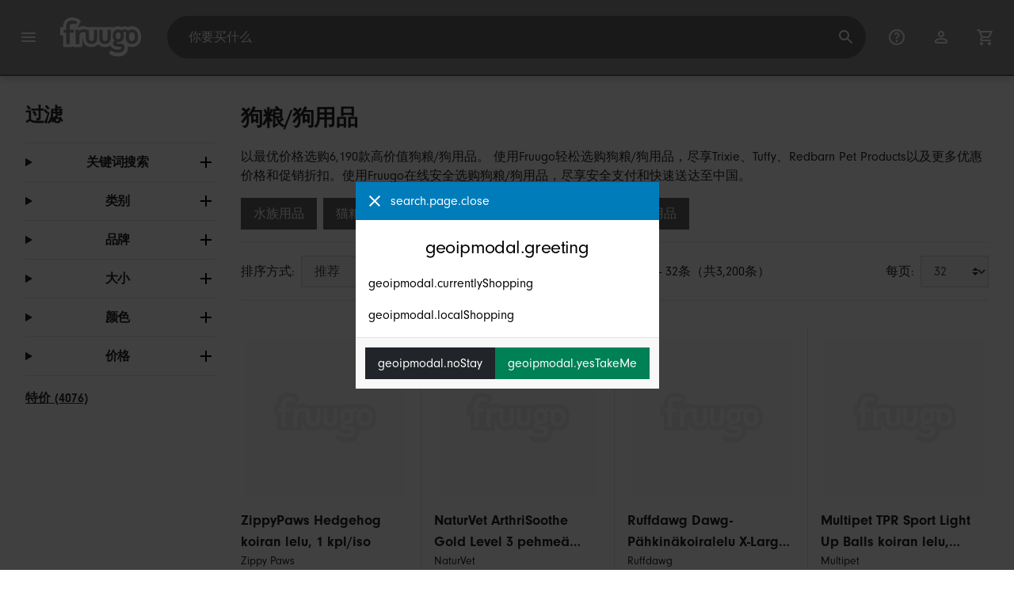

--- FILE ---
content_type: text/html;charset=UTF-8
request_url: https://www.fruugochina.com/%E7%8B%97%E7%B2%AE%E7%8B%97%E7%94%A8%E5%93%81/c-WS68436465
body_size: 21128
content:
<!DOCTYPE html>
<html lang="zh" xmlns="http://www.w3.org/1999/xhtml">

<head>
    
    <meta charset="utf-8">
    <meta name="viewport" content="width=device-width, initial-scale=1, shrink-to-fit=no">
    <meta name="format-detection" content="telephone=no">
    <meta http-equiv="X-UA-Compatible" content="IE=edge" />
    
    <title>狗粮/狗用品 | Fruugo CN</title>
    

    
    <meta name="theme-color" content="#00a9ff">
    <meta name="msapplication-config" content="/marketplace/images/browserconfig.xml">
    <meta name="msapplication-navbutton-color" content="#00a9ff" />
    <meta name="msapplication-starturl" content="/?utm_source=homescreen" />
    <meta name="msapplication-tooltip" content="Fruugo" />
    <link rel="apple-touch-icon" sizes="180x180" href="/marketplace/images/apple-touch-icon.png">
    <link rel="icon" type="image/png" sizes="32x32" href="/marketplace/images/favicon-32x32.png">
    <link rel="icon" type="image/png" sizes="16x16" href="/marketplace/images/favicon-16x16.png">
    <link rel="manifest" href="/marketplace/images/manifest.json">
    <link rel="mask-icon" href="/marketplace/images/safari-pinned-tab.svg" color="#00a9ff">
    <link rel="shortcut icon" href="/marketplace/images/favicon.ico">
    
    

    
    <meta property="og:site_name" content="Fruugo" />
    <meta property="twitter:site" content="@fruugo" />
    <meta name="description" content="以最优价格选购6,190款高价值狗粮/狗用品。 使用Fruugo轻松选购狗粮/狗用品，尽享Trixie、Tuffy、Redbarn Pet Products以及更多优惠价格和促销折扣。使用Fruugo在线安全选购狗粮/狗用品，尽享安全支付和快速送达至中国。"/>

    
    <script async src="https://www.googletagmanager.com/gtag/js?id=G-TPSZ7ETHQ5"></script>

    
    <link rel="preconnect" href="https://use.typekit.net" crossorigin />
    <link rel="preconnect" href="https://p.typekit.net" crossorigin />
    <link rel="preload" as="style" href="https://use.typekit.net/mvh0dcr.css" />
    <link rel="stylesheet" href="https://use.typekit.net/mvh0dcr.css" media="print" onload="this.media='all'" />
    <noscript>
        <link rel="stylesheet" href="https://use.typekit.net/mvh0dcr.css" />
    </noscript>

    
    <link rel="prefetch" href="/marketplace/i18n/messages_zh-ba73a47bf722ad96005889076b758927.properties" />

    <link rel="stylesheet" href="/marketplace/css/style.bundle-1d680839a1564d09e204109dfa69c1cb.css">
    <link rel="stylesheet" href="/marketplace/css/brand.bundle-1ec96a0cd2844d2efb7c03d9c82fbdf2.css">

    <script>
    var facebookPixelId = "2723941624569761";
    if(facebookPixelId){
        !function(f,b,e,v,n,t,s)
        {if(f.fbq)return;n=f.fbq=function(){n.callMethod?
        n.callMethod.apply(n,arguments):n.queue.push(arguments)};
        if(!f._fbq)f._fbq=n;n.push=n;n.loaded=!0;n.version='2.0';
        n.queue=[];t=b.createElement(e);t.async=!0;
        t.src=v;s=b.getElementsByTagName(e)[0];
        s.parentNode.insertBefore(t,s)}(window, document,'script',
        'https://connect.facebook.net/en_US/fbevents.js');
        fbq('consent', 'revoke');
        fbq('init', facebookPixelId);
        fbq('track', 'PageView');
    }
</script>

    
     

    <script>
  var script = document.createElement('script');
  script.async = true;
  script.src = 'https://client.prod.mplat-ppcprotect.com/Gu9AokJa9OuOpNnMwqjuHsHxRplY4uOm3jpzSYO0.js';
  document.head.appendChild(script);
</script>
    
  
  <noscript>
    <img height="1" width="1" style="display:none;" alt=""
      src="https://ct.pinterest.com/v3/?event=init&tid=2619269327093&noscript=1" />
  </noscript>

    
  

    <script>
  function handleImageError(img) {
    if (img.src && 'fetch' in window) {
      fetch("/image/log",
      {
        method: "post",
        body: img.src
      })
    }
    img.onerror = function () {};
    img.src = "/marketplace/images/image-placeholder.png";
  }
</script>

                              <script>!function(e){var n="https://s.go-mpulse.net/boomerang/";if("False"=="True")e.BOOMR_config=e.BOOMR_config||{},e.BOOMR_config.PageParams=e.BOOMR_config.PageParams||{},e.BOOMR_config.PageParams.pci=!0,n="https://s2.go-mpulse.net/boomerang/";if(window.BOOMR_API_key="6X2EQ-LUNC5-3YYNJ-VSTDV-N3E5L",function(){function e(){if(!r){var e=document.createElement("script");e.id="boomr-scr-as",e.src=window.BOOMR.url,e.async=!0,o.appendChild(e),r=!0}}function t(e){r=!0;var n,t,a,i,d=document,O=window;if(window.BOOMR.snippetMethod=e?"if":"i",t=function(e,n){var t=d.createElement("script");t.id=n||"boomr-if-as",t.src=window.BOOMR.url,BOOMR_lstart=(new Date).getTime(),e=e||d.body,e.appendChild(t)},!window.addEventListener&&window.attachEvent&&navigator.userAgent.match(/MSIE [67]\./))return window.BOOMR.snippetMethod="s",void t(o,"boomr-async");a=document.createElement("IFRAME"),a.src="about:blank",a.title="",a.role="presentation",a.loading="eager",i=(a.frameElement||a).style,i.width=0,i.height=0,i.border=0,i.display="none",o.appendChild(a);try{O=a.contentWindow,d=O.document.open()}catch(_){n=document.domain,a.src="javascript:var d=document.open();d.domain='"+n+"';void 0;",O=a.contentWindow,d=O.document.open()}if(n)d._boomrl=function(){this.domain=n,t()},d.write("<bo"+"dy onload='document._boomrl();'>");else if(O._boomrl=function(){t()},O.addEventListener)O.addEventListener("load",O._boomrl,!1);else if(O.attachEvent)O.attachEvent("onload",O._boomrl);d.close()}function a(e){window.BOOMR_onload=e&&e.timeStamp||(new Date).getTime()}if(!window.BOOMR||!window.BOOMR.version&&!window.BOOMR.snippetExecuted){window.BOOMR=window.BOOMR||{},window.BOOMR.snippetStart=(new Date).getTime(),window.BOOMR.snippetExecuted=!0,window.BOOMR.snippetVersion=14,window.BOOMR.url=n+"6X2EQ-LUNC5-3YYNJ-VSTDV-N3E5L";var i=document.currentScript||document.getElementsByTagName("script")[0],o=i.parentNode,r=!1,d=document.createElement("link");if(d.relList&&"function"==typeof d.relList.supports&&d.relList.supports("preload")&&"as"in d)window.BOOMR.snippetMethod="p",d.href=window.BOOMR.url,d.rel="preload",d.as="script",d.addEventListener("load",e),d.addEventListener("error",function(){t(!0)}),setTimeout(function(){if(!r)t(!0)},3e3),BOOMR_lstart=(new Date).getTime(),o.appendChild(d);else t(!1);if(window.addEventListener)window.addEventListener("load",a,!1);else if(window.attachEvent)window.attachEvent("onload",a)}}(),"".length>0)if(e&&"performance"in e&&e.performance&&"function"==typeof e.performance.setResourceTimingBufferSize)e.performance.setResourceTimingBufferSize();!function(){if(BOOMR=e.BOOMR||{},BOOMR.plugins=BOOMR.plugins||{},!BOOMR.plugins.AK){var n=""=="true"?1:0,t="",a="bu5lmiyx3tma22lqta5q-f-f823144fb-clientnsv4-s.akamaihd.net",i="false"=="true"?2:1,o={"ak.v":"39","ak.cp":"363646","ak.ai":parseInt("227545",10),"ak.ol":"0","ak.cr":10,"ak.ipv":4,"ak.proto":"h2","ak.rid":"1bf70c5b","ak.r":47605,"ak.a2":n,"ak.m":"a","ak.n":"essl","ak.bpcip":"13.58.182.0","ak.cport":40486,"ak.gh":"23.45.126.199","ak.quicv":"","ak.tlsv":"tls1.3","ak.0rtt":"","ak.0rtt.ed":"","ak.csrc":"-","ak.acc":"","ak.t":"1768986683","ak.ak":"hOBiQwZUYzCg5VSAfCLimQ==ex8x8nA09b+xX60ViFJpNaCnFnpAoCxKO3fILLUw2/aUkUBw48cJCMSB/M6taGblpIyNuQnA0AIh/unXiq8fop0lCyPZpw83Icof9hHi28RalItlUXOme4ao32hPIlatgYOycC6lp6ott7T2NIJ4YyijnZzQsuZvlF29yGbPJ8hJ3m2WQwo0oEdg0x673AseU4+8Pk1WkX1gcVOjB2aT71UvAltY6yfKAtrFyZpFRe/8sQFJH5ex/PumpU7naiztnH0exsQPRpB9dJJrnyR4oOkVE8awAP8Jnijvrr1R9zG41u/5IhI/Wm+MfZTFW9bOaZV7vzqCJSPs1pvpgDpzumoWsUplbw8CQjrvHPe6FfrDyOdiB44Tdcpu/ZFz3Hdqv3c1/3nyEcZOmaVC+A64+JGimDuJeVnqYFgvjT8T/Pc=","ak.pv":"81","ak.dpoabenc":"","ak.tf":i};if(""!==t)o["ak.ruds"]=t;var r={i:!1,av:function(n){var t="http.initiator";if(n&&(!n[t]||"spa_hard"===n[t]))o["ak.feo"]=void 0!==e.aFeoApplied?1:0,BOOMR.addVar(o)},rv:function(){var e=["ak.bpcip","ak.cport","ak.cr","ak.csrc","ak.gh","ak.ipv","ak.m","ak.n","ak.ol","ak.proto","ak.quicv","ak.tlsv","ak.0rtt","ak.0rtt.ed","ak.r","ak.acc","ak.t","ak.tf"];BOOMR.removeVar(e)}};BOOMR.plugins.AK={akVars:o,akDNSPreFetchDomain:a,init:function(){if(!r.i){var e=BOOMR.subscribe;e("before_beacon",r.av,null,null),e("onbeacon",r.rv,null,null),r.i=!0}return this},is_complete:function(){return!0}}}}()}(window);</script></head>

<body dir="ltr" data-klarna-placements="false">
    <nav class="skip-links" aria-label="Skip to links">
  <ul>
    <li><a href="#main">跳至内容</a></li>

    <li>
      <a href="#product-results">前往产品</a>
    </li>
  </ul>
</nav>

    
  <header class="header">
    <div class="d-flex align-items-center">
      <button type="button" title="主菜单" class="button-icon header-icon menu-button js-open-main-menu">
        <svg class="icon" width="24" height="24"><use href="/marketplace/images/sprite-icon-956d62e8f67111136309ec40a6f0b5af.svg#menu"></use></svg>
      </button>
      <a href="/"><img src="/marketplace/images/logo.svg" class="logo" width="60" height="35" alt="Fruugo" /></a>
    </div>
    <dialog class="search-bar js-search-bar">
      <form class="search-bar-controls js-search-bar-form" action="/search/" role="search">
        <button type="button" class="search-bar-close button-icon header-icon clear js-close-search-bar">
          <svg class="icon" width="20" height="20"><use href="/marketplace/images/sprite-icon-956d62e8f67111136309ec40a6f0b5af.svg#back-arrow"></use></svg>
        </button>
        <input 
          type="search"
          name="q"
          class="search-bar-input js-search-bar-input"
          placeholder="你要买什么"
          value=""
          autocomplete="off"
          autocapitalize="off" 
          minlength="2"
          required />
        <button type="submit" title="搜索" class="button-icon header-icon">
          <svg class="icon" width="24" height="24"><use href="/marketplace/images/sprite-icon-956d62e8f67111136309ec40a6f0b5af.svg#search"></use></svg>
        </button>
        
      </form>
      <section class="search-bar-suggestions">
        <ul class="list-unstyled js-search-recommendations"></ul>
        <ul class="list-unstyled">
          <li>
            <button type="button" class="js-open-category-selection">
              <svg class="icon" width="20" height="20">
                <use href="/marketplace/images/sprite-icon-956d62e8f67111136309ec40a6f0b5af.svg#grid"></use>
              </svg>
              <span>按部门购物</span>
            </button>
          </li>
        </ul>
      </section>
    </dialog>
    <ul class="search-bar-links d-flex m-0 p-0 list-unstyled">
      <li>
        <a href="/help" title="帮助中心" class="header-icon">
          <svg class="icon" width="24" height="24"><use href="/marketplace/images/sprite-icon-956d62e8f67111136309ec40a6f0b5af.svg#help"></use></svg>
        </a>
      </li>
      <li>
        <a href="/account" title="帐户" class="header-icon">
          <svg class="icon" width="24" height="24"><use href="/marketplace/images/sprite-icon-956d62e8f67111136309ec40a6f0b5af.svg#account"></use></svg>
        </a>
      </li>
      <li>
        <a href="/cart" title="购物车" class="header-icon position-relative">
          <i class="counter js-cart-counter d-none">0</i>
          <svg class="icon" width="24" height="24"><use href="/marketplace/images/sprite-icon-956d62e8f67111136309ec40a6f0b5af.svg#cart"></use></svg>
        </a>
      </li>
      <li class="d-md-none">
        <button type="button" title="搜索" class="button-icon header-icon js-open-search-bar">
          <svg class="icon" width="24" height="24"><use href="/marketplace/images/sprite-icon-956d62e8f67111136309ec40a6f0b5af.svg#search"></use></svg>
        </button>
      </li>
    </ul>
  </header>

    <div class="main-container">
        <main id="main" role="main">
    <div class="container Search pt-16 pt-md-24 pt-lg-32">
        <!-- Main Body -->
        <div class="search-page-wrapper d-flex">
            <div class="sidebar">
    <div class="sidebar-container">
        <div class="sidebar-header">
            <h2>过滤</h2>
            <button type="button" class="d-md-none btn btn-close" aria-label="Close">
                <svg class="icon" aria-hidden="true"><use href="/marketplace/images/sprite-icon.svg#close"></use></svg>
            </button>
        </div>
        <div class="sidebar-body">
            <ul class="accordion-group">
                    
  <li>
    <details class="accordion">
      <summary><h5 class="accordion-title">关键词搜索</h5></summary>
      <div class="accordion-content">
        <form method="GET" action="/search/">
          <label for="keywordSearch" class="sr-only">关键词搜索</label>
          <input type="search" id="keywordSearch" name="q" class="form-control" value=""/>
          
          
          <div class="d-flex justify-content-between mt-8">
            <button type="submit" class="btn btn-secondary">提交</button>
            
          </div>
        </form>
      </div>
    </details>
  </li>

                    
    <li>
      <details class="accordion">
        <summary><h5 class="accordion-title">类别</h5></summary>
        <div class="accordion-content">
          <ul class="list-unstyled">
            <li class="facet">
              <a href="/search?wscat=WS68436465&amp;whcat=5094">
                <span>
                  狗屋
                  <span class="text-muted" aria-label="68 项目">(68)</span>
                </span>
              </a>
            </li>
            <li class="facet">
              <a href="/search?wscat=WS68436465&amp;whcat=5004">
                <span>
                  狗狗服装
                  <span class="text-muted" aria-label="897 项目">(897)</span>
                </span>
              </a>
            </li>
            <li class="facet">
              <a href="/search?wscat=WS68436465&amp;whcat=5010">
                <span>
                  狗狗玩具
                  <span class="text-muted" aria-label="2,776 项目">(2776)</span>
                </span>
              </a>
            </li>
            <li class="facet">
              <a href="/search?wscat=WS68436465&amp;whcat=5011">
                <span>
                  狗狗零食
                  <span class="text-muted" aria-label="1,415 项目">(1415)</span>
                </span>
              </a>
            </li>
            <li class="facet">
              <a href="/search?wscat=WS68436465&amp;whcat=499900">
                <span>
                  狗用尿布
                  <span class="text-muted" aria-label="48 项目">(48)</span>
                </span>
              </a>
            </li>
            <li class="facet">
              <a href="/search?wscat=WS68436465&amp;whcat=7372">
                <span>
                  狗用尿布垫和衬垫
                  <span class="text-muted" aria-label="21 项目">(21)</span>
                </span>
              </a>
            </li>
            <li class="facet">
              <a href="/search?wscat=WS68436465&amp;whcat=4434">
                <span>
                  狗窝
                  <span class="text-muted" aria-label="438 项目">(438)</span>
                </span>
              </a>
            </li>
            <li class="facet">
              <a href="/search?wscat=WS68436465&amp;whcat=7274">
                <span>
                  狗窝和狗笼
                  <span class="text-muted" aria-label="4 项目">(4)</span>
                </span>
              </a>
            </li>
            <li class="facet">
              <a href="/search?wscat=WS68436465&amp;whcat=7428">
                <span>
                  狗窝和狗笼配件
                  <span class="text-muted" aria-label="10 项目">(10)</span>
                </span>
              </a>
            </li>
            <li class="facet">
              <a href="/search?wscat=WS68436465&amp;whcat=3530">
                <span>
                  狗粮
                  <span class="text-muted" aria-label="513 项目">(513)</span>
                </span>
              </a>
            </li>
            
          </ul>
        </div>
      </details>
    </li>

                    
    <li>
      <details class="accordion">
        <summary><h5 class="accordion-title">品牌</h5></summary>
        <div class="accordion-content">
          <ul class="list-unstyled">
            <li class="facet">
              <a href="/search?wscat=WS68436465&amp;brand=Chuckit">
                <span>
                  Chuckit
                  <span class="text-muted" aria-label="77 项目">(77)</span>
                </span>
              </a>
            </li>
            <li class="facet">
              <a href="/search?wscat=WS68436465&amp;brand=Dirtypigs">
                <span>
                  Dirtypigs
                  <span class="text-muted" aria-label="69 项目">(69)</span>
                </span>
              </a>
            </li>
            <li class="facet">
              <a href="/search?wscat=WS68436465&amp;brand=Gloria">
                <span>
                  Gloria
                  <span class="text-muted" aria-label="129 项目">(129)</span>
                </span>
              </a>
            </li>
            <li class="facet">
              <a href="/search?wscat=WS68436465&amp;brand=Guru">
                <span>
                  Guru
                  <span class="text-muted" aria-label="105 项目">(105)</span>
                </span>
              </a>
            </li>
            <li class="facet">
              <a href="/search?wscat=WS68436465&amp;brand=Jolly+Pets">
                <span>
                  Jolly Pets
                  <span class="text-muted" aria-label="64 项目">(64)</span>
                </span>
              </a>
            </li>
            <li class="facet">
              <a href="/search?wscat=WS68436465&amp;brand=Kong">
                <span>
                  Kong
                  <span class="text-muted" aria-label="151 项目">(151)</span>
                </span>
              </a>
            </li>
            <li class="facet">
              <a href="/search?wscat=WS68436465&amp;brand=Lilys+Kitchen">
                <span>
                  Lilys Kitchen
                  <span class="text-muted" aria-label="67 项目">(67)</span>
                </span>
              </a>
            </li>
            <li class="facet">
              <a href="/search?wscat=WS68436465&amp;brand=Mammoth+Pet+Products">
                <span>
                  Mammoth Pet Products
                  <span class="text-muted" aria-label="90 项目">(90)</span>
                </span>
              </a>
            </li>
            <li class="facet">
              <a href="/search?wscat=WS68436465&amp;brand=Mighty">
                <span>
                  Mighty
                  <span class="text-muted" aria-label="127 项目">(127)</span>
                </span>
              </a>
            </li>
            <li class="facet">
              <a href="/search?wscat=WS68436465&amp;brand=Multipet">
                <span>
                  Multipet
                  <span class="text-muted" aria-label="118 项目">(118)</span>
                </span>
              </a>
            </li>
            <li class="facet">
              <a href="/search?wscat=WS68436465&amp;brand=Nylabone">
                <span>
                  Nylabone
                  <span class="text-muted" aria-label="126 项目">(126)</span>
                </span>
              </a>
            </li>
            <li class="facet">
              <a href="/search?wscat=WS68436465&amp;brand=Redbarn+Pet+Products">
                <span>
                  Redbarn Pet Products
                  <span class="text-muted" aria-label="154 项目">(154)</span>
                </span>
              </a>
            </li>
            <li class="facet">
              <a href="/search?wscat=WS68436465&amp;brand=Savory+Prime">
                <span>
                  Savory Prime
                  <span class="text-muted" aria-label="101 项目">(101)</span>
                </span>
              </a>
            </li>
            <li class="facet">
              <a href="/search?wscat=WS68436465&amp;brand=Smokehouse">
                <span>
                  Smokehouse
                  <span class="text-muted" aria-label="60 项目">(60)</span>
                </span>
              </a>
            </li>
            <li class="facet">
              <a href="/search?wscat=WS68436465&amp;brand=Spot">
                <span>
                  Spot
                  <span class="text-muted" aria-label="145 项目">(145)</span>
                </span>
              </a>
            </li>
            <li class="facet">
              <a href="/search?wscat=WS68436465&amp;brand=Treatly">
                <span>
                  Treatly
                  <span class="text-muted" aria-label="64 项目">(64)</span>
                </span>
              </a>
            </li>
            <li class="facet">
              <a href="/search?wscat=WS68436465&amp;brand=Trixie">
                <span>
                  Trixie
                  <span class="text-muted" aria-label="1,012 项目">(1012)</span>
                </span>
              </a>
            </li>
            <li class="facet">
              <a href="/search?wscat=WS68436465&amp;brand=Tuffy">
                <span>
                  Tuffy
                  <span class="text-muted" aria-label="203 项目">(203)</span>
                </span>
              </a>
            </li>
            <li class="facet">
              <a href="/search?wscat=WS68436465&amp;brand=Unbranded">
                <span>
                  Unbranded
                  <span class="text-muted" aria-label="380 项目">(380)</span>
                </span>
              </a>
            </li>
            <li class="facet">
              <a href="/search?wscat=WS68436465&amp;brand=Xpgifts">
                <span>
                  Xpgifts
                  <span class="text-muted" aria-label="105 项目">(105)</span>
                </span>
              </a>
            </li>
            
          </ul>
        </div>
      </details>
    </li>

                    
                        
    

                    
                        
    <li>
      <details class="accordion">
        <summary><h5 class="accordion-title">大小</h5></summary>
        <div class="accordion-content">
          <ul class="list-unstyled">
            <li class="facet">
              <a href="/search?wscat=WS68436465&amp;attr=2:Standard">
                <span>
                  Standard
                  <span class="text-muted" aria-label="468 项目">(468)</span>
                </span>
              </a>
            </li>
            <li class="facet">
              <a href="/search?wscat=WS68436465&amp;attr=2:L">
                <span>
                  L
                  <span class="text-muted" aria-label="142 项目">(142)</span>
                </span>
              </a>
            </li>
            <li class="facet">
              <a href="/search?wscat=WS68436465&amp;attr=2:M">
                <span>
                  M
                  <span class="text-muted" aria-label="135 项目">(135)</span>
                </span>
              </a>
            </li>
            <li class="facet">
              <a href="/search?wscat=WS68436465&amp;attr=2:S">
                <span>
                  S
                  <span class="text-muted" aria-label="133 项目">(133)</span>
                </span>
              </a>
            </li>
            <li class="facet">
              <a href="/search?wscat=WS68436465&amp;attr=2:XL">
                <span>
                  XL
                  <span class="text-muted" aria-label="126 项目">(126)</span>
                </span>
              </a>
            </li>
            <li class="facet">
              <a href="/search?wscat=WS68436465&amp;attr=2:2XL">
                <span>
                  2XL
                  <span class="text-muted" aria-label="114 项目">(114)</span>
                </span>
              </a>
            </li>
            <li class="facet">
              <a href="/search?wscat=WS68436465&amp;attr=2:Small">
                <span>
                  Small
                  <span class="text-muted" aria-label="109 项目">(109)</span>
                </span>
              </a>
            </li>
            <li class="facet">
              <a href="/search?wscat=WS68436465&amp;attr=2:Large">
                <span>
                  Large
                  <span class="text-muted" aria-label="106 项目">(106)</span>
                </span>
              </a>
            </li>
            <li class="facet">
              <a href="/search?wscat=WS68436465&amp;attr=2:Medium">
                <span>
                  Medium
                  <span class="text-muted" aria-label="75 项目">(75)</span>
                </span>
              </a>
            </li>
            <li class="facet">
              <a href="/search?wscat=WS68436465&amp;attr=2:Extra Small">
                <span>
                  Extra Small
                  <span class="text-muted" aria-label="31 项目">(31)</span>
                </span>
              </a>
            </li>
            <li class="facet">
              <a href="/search?wscat=WS68436465&amp;attr=2:Extra Large">
                <span>
                  Extra Large
                  <span class="text-muted" aria-label="25 项目">(25)</span>
                </span>
              </a>
            </li>
            <li class="facet">
              <a href="/search?wscat=WS68436465&amp;attr=2:120x170 cm">
                <span>
                  120x170 cm
                  <span class="text-muted" aria-label="14 项目">(14)</span>
                </span>
              </a>
            </li>
            <li class="facet">
              <a href="/search?wscat=WS68436465&amp;attr=2:140x190 cm">
                <span>
                  140x190 cm
                  <span class="text-muted" aria-label="14 项目">(14)</span>
                </span>
              </a>
            </li>
            <li class="facet">
              <a href="/search?wscat=WS68436465&amp;attr=2:160x220 cm">
                <span>
                  160x220 cm
                  <span class="text-muted" aria-label="14 项目">(14)</span>
                </span>
              </a>
            </li>
            <li class="facet">
              <a href="/search?wscat=WS68436465&amp;attr=2:180x270 cm">
                <span>
                  180x270 cm
                  <span class="text-muted" aria-label="14 项目">(14)</span>
                </span>
              </a>
            </li>
            <li class="facet">
              <a href="/search?wscat=WS68436465&amp;attr=2:200x290 cm">
                <span>
                  200x290 cm
                  <span class="text-muted" aria-label="14 项目">(14)</span>
                </span>
              </a>
            </li>
            <li class="facet">
              <a href="/search?wscat=WS68436465&amp;attr=2:240x330 cm">
                <span>
                  240x330 cm
                  <span class="text-muted" aria-label="14 项目">(14)</span>
                </span>
              </a>
            </li>
            <li class="facet">
              <a href="/search?wscat=WS68436465&amp;attr=2:280x370 cm">
                <span>
                  280x370 cm
                  <span class="text-muted" aria-label="14 项目">(14)</span>
                </span>
              </a>
            </li>
            <li class="facet">
              <a href="/search?wscat=WS68436465&amp;attr=2:80x150 cm">
                <span>
                  80x150 cm
                  <span class="text-muted" aria-label="14 项目">(14)</span>
                </span>
              </a>
            </li>
            <li class="facet">
              <a href="/search?wscat=WS68436465&amp;attr=2:X-Small">
                <span>
                  X-Small
                  <span class="text-muted" aria-label="12 项目">(12)</span>
                </span>
              </a>
            </li>
            
          </ul>
        </div>
      </details>
    </li>

                    
                        
    <li>
      <details class="accordion">
        <summary><h5 class="accordion-title">颜色</h5></summary>
        <div class="accordion-content">
          <ul class="list-unstyled">
            <li class="facet">
              <a href="/search?wscat=WS68436465&amp;attr=1:Red">
                <span>
                  Red
                  <span class="text-muted" aria-label="119 项目">(119)</span>
                </span>
              </a>
            </li>
            <li class="facet">
              <a href="/search?wscat=WS68436465&amp;attr=1:Pink">
                <span>
                  Pink
                  <span class="text-muted" aria-label="114 项目">(114)</span>
                </span>
              </a>
            </li>
            <li class="facet">
              <a href="/search?wscat=WS68436465&amp;attr=1:Athletic Heather">
                <span>
                  Athletic Heather
                  <span class="text-muted" aria-label="103 项目">(103)</span>
                </span>
              </a>
            </li>
            <li class="facet">
              <a href="/search?wscat=WS68436465&amp;attr=1:True Royal">
                <span>
                  True Royal
                  <span class="text-muted" aria-label="99 项目">(99)</span>
                </span>
              </a>
            </li>
            <li class="facet">
              <a href="/search?wscat=WS68436465&amp;attr=1:White">
                <span>
                  White
                  <span class="text-muted" aria-label="87 项目">(87)</span>
                </span>
              </a>
            </li>
            <li class="facet">
              <a href="/search?wscat=WS68436465&amp;attr=1:Olive">
                <span>
                  Olive
                  <span class="text-muted" aria-label="81 项目">(81)</span>
                </span>
              </a>
            </li>
            <li class="facet">
              <a href="/search?wscat=WS68436465&amp;attr=1:Raspberry Heather">
                <span>
                  Raspberry Heather
                  <span class="text-muted" aria-label="78 项目">(78)</span>
                </span>
              </a>
            </li>
            <li class="facet">
              <a href="/search?wscat=WS68436465&amp;attr=1:Midnight Heather">
                <span>
                  Midnight Heather
                  <span class="text-muted" aria-label="75 项目">(75)</span>
                </span>
              </a>
            </li>
            <li class="facet">
              <a href="/search?wscat=WS68436465&amp;attr=1:Blue">
                <span>
                  Blue
                  <span class="text-muted" aria-label="31 项目">(31)</span>
                </span>
              </a>
            </li>
            <li class="facet">
              <a href="/search?wscat=WS68436465&amp;attr=1:Green">
                <span>
                  Green
                  <span class="text-muted" aria-label="26 项目">(26)</span>
                </span>
              </a>
            </li>
            <li class="facet">
              <a href="/search?wscat=WS68436465&amp;attr=1:Yellow">
                <span>
                  Yellow
                  <span class="text-muted" aria-label="18 项目">(18)</span>
                </span>
              </a>
            </li>
            <li class="facet">
              <a href="/search?wscat=WS68436465&amp;attr=1:Black">
                <span>
                  Black
                  <span class="text-muted" aria-label="17 项目">(17)</span>
                </span>
              </a>
            </li>
            <li class="facet">
              <a href="/search?wscat=WS68436465&amp;attr=1:grey">
                <span>
                  grey
                  <span class="text-muted" aria-label="16 项目">(16)</span>
                </span>
              </a>
            </li>
            <li class="facet">
              <a href="/search?wscat=WS68436465&amp;attr=1:Orange">
                <span>
                  Orange
                  <span class="text-muted" aria-label="11 项目">(11)</span>
                </span>
              </a>
            </li>
            <li class="facet">
              <a href="/search?wscat=WS68436465&amp;attr=1:Brown">
                <span>
                  Brown
                  <span class="text-muted" aria-label="10 项目">(10)</span>
                </span>
              </a>
            </li>
            <li class="facet">
              <a href="/search?wscat=WS68436465&amp;attr=1:Purple">
                <span>
                  Purple
                  <span class="text-muted" aria-label="10 项目">(10)</span>
                </span>
              </a>
            </li>
            <li class="facet">
              <a href="/search?wscat=WS68436465&amp;attr=1:Gray">
                <span>
                  Gray
                  <span class="text-muted" aria-label="9 项目">(9)</span>
                </span>
              </a>
            </li>
            <li class="facet">
              <a href="/search?wscat=WS68436465&amp;attr=1:Beige">
                <span>
                  Beige
                  <span class="text-muted" aria-label="7 项目">(7)</span>
                </span>
              </a>
            </li>
            <li class="facet">
              <a href="/search?wscat=WS68436465&amp;attr=1:green">
                <span>
                  green
                  <span class="text-muted" aria-label="6 项目">(6)</span>
                </span>
              </a>
            </li>
            <li class="facet">
              <a href="/search?wscat=WS68436465&amp;attr=1:Grey">
                <span>
                  Grey
                  <span class="text-muted" aria-label="5 项目">(5)</span>
                </span>
              </a>
            </li>
            
          </ul>
        </div>
      </details>
    </li>

                    
                        
    

                    
                    
    <li>
      <details class="accordion">
        <summary><h5 class="accordion-title">价格</h5></summary>
        <div class="accordion-content">
          <ul class="list-unstyled">
            <li class="facet">
              <a href="/search?wscat=WS68436465&amp;prto=100">
                        <span>
                            CN¥100 以下
                            <span class="text-muted">(1678)</span>
                        </span>
                
              </a>
            </li>
            <li class="facet">
              <a href="/search?wscat=WS68436465&amp;prfrom=100&amp;prto=200">
                        <span>
                            CN¥100 至 CN¥200
                            <span class="text-muted">(2556)</span>
                        </span>
                
              </a>
            </li>
            <li class="facet">
              <a href="/search?wscat=WS68436465&amp;prfrom=200&amp;prto=500">
                        <span>
                            CN¥200 至 CN¥500
                            <span class="text-muted">(1569)</span>
                        </span>
                
              </a>
            </li>
            <li class="facet">
              <a href="/search?wscat=WS68436465&amp;prfrom=500&amp;prto=1000">
                        <span>
                            CN¥500 至 CN¥1,000
                            <span class="text-muted">(290)</span>
                        </span>
                
              </a>
            </li>
            <li class="facet">
              <a href="/search?wscat=WS68436465&amp;prfrom=1000&amp;prto=2000">
                        <span>
                            CN¥1,000 至 CN¥2,000
                            <span class="text-muted">(91)</span>
                        </span>
                
              </a>
            </li>
            <li class="facet">
              <a href="/search?wscat=WS68436465&amp;prfrom=2000&amp;prto=5000">
                        <span>
                            CN¥2,000 至 CN¥5,000
                            <span class="text-muted">(9)</span>
                        </span>
                
              </a>
            </li>
          </ul>
          <form method="POST" action="/searchPriceFilter?wscat=WS68436465">
            <div class="input-group">
              <label class="sr-only" for="priceFrom">From</label>
              <input id="priceFrom" type="number" min="0" name="from" class="price-input form-control" placeholder="从" value="" />
              <label class="sr-only" for="priceTo">To</label>
              <input id="priceTo" type="number" min="0" name="to" class="price-input form-control" placeholder="到" value="" />
            </div>
            <div class="d-flex justify-content-between mt-8">
              <button type="submit" class="btn btn-secondary">提交</button>
              
            </div>
          </form>
        </div>
      </details>
    </li>

                    
    <li class="facet py-0 py-md-16">
        <a class="font-weight-bold text-danger" href="/search?wscat=WS68436465&amp;disc=true">
            <span>特价 (4076)</span>
        </a>
        
        
                </ul>
        </div>
    </div>
</div>

            <!-- Main Content-->
            <div class="d-flex flex-column product-grid-wrapper">
                <div class="ListingHeader">
  <h1 class="mb-8 mb-md-16">
    
    狗粮/狗用品
  </h1>
  <p class="js-read-more" data-lines-to-clamp="2">以最优价格选购6,190款高价值狗粮/狗用品。 使用Fruugo轻松选购狗粮/狗用品，尽享Trixie、Tuffy、Redbarn Pet Products以及更多优惠价格和促销折扣。使用Fruugo在线安全选购狗粮/狗用品，尽享安全支付和快速送达至中国。</p>
  <section>
    <div class="link-row">
      <a class="tag" href="/普通宠物用品-水族用品/c-ws63493157" aria-label="筛选 的结果 水族用品">水族用品</a><a class="tag" href="/普通宠物用品-猫粮猫用品/c-ws51217342" aria-label="筛选 的结果 猫粮/猫用品">猫粮/猫用品</a><a class="tag" href="/普通宠物用品-小动物用品/c-ws49449765" aria-label="筛选 的结果 小动物用品">小动物用品</a><a class="tag" href="/普通宠物用品-鸟用品/c-ws01557694" aria-label="筛选 的结果 鸟用品">鸟用品</a><a class="tag" href="/普通宠物用品-爬行动物用品/c-ws28876939" aria-label="筛选 的结果 爬行动物用品">爬行动物用品</a>
    </div>
  </section>
</div>

                <div class="sort-utils border-bottom py-16 mb-32 d-flex flex-column flex-sm-row">
  <div class="d-flex justify-content-between align-items-center mb-8 mb-sm-0">
    <div class="mobile-filters custom-select w-auto d-block d-md-none">过滤</div>
    <div class="d-flex flex-row sort-by">
      <label class="d-none d-md-flex" for="sort-by">排序方式: </label>
      <select id="sort-by" class="custom-select">
          
              
              <option value="/狗粮狗用品/c-WS68436465" selected="selected">推荐</option>
              <option value="/狗粮狗用品/c-WS68436465?sorting=bestsellingdesc">最畅销（全球）</option>
              <option value="/狗粮狗用品/c-WS68436465?sorting=recencydesc">最新上架</option>
          
              <option disabled>----------</option>
              <option value="/狗粮狗用品/c-WS68436465?sorting=prasc">价格（最低）</option>
          
              <option disabled>----------</option>
              <option value="/狗粮狗用品/c-WS68436465?sorting=nameasc">产品名称 (A-Z)</option>
              <option value="/狗粮狗用品/c-WS68436465?sorting=brandasc">按产品品牌升序排列 (A-Z)</option>
          
      </select>
    </div>
  </div>
  <div class="d-flex justify-content-end align-items-center flex-grow-1">
    <div 
        class="flex-grow-1 text-left text-sm-center" 
        aria-label="您当前正在查看 1-32 个结果（共 3,200 个）"
    >显示第1 - 32条（共3,200条）</div>
    <div class="d-flex flex-row">
      <label class="d-none d-md-flex" for="page-size">每页: </label>
      <select id="page-size" class="custom-select">
          <option value="/狗粮狗用品/c-WS68436465" selected="selected">32</option>
          <option value="/狗粮狗用品/c-WS68436465?pageSize=64">64</option>
          <option value="/狗粮狗用品/c-WS68436465?pageSize=88">88</option>
          <option value="/狗粮狗用品/c-WS68436465?pageSize=128">128</option>
      </select>
  </div>
  </div>
</div>

                <div class="products-list row" id="product-results" data-name="category狗粮/狗用品" data-list-id="webshop_category_page" data-list-name="Webshop Category Page" data-list-category="Dog Supplies">
                    
                        <div
    class="col-6 col-lg-4 col-xl-3 product-item"
    data-category="Animals &amp; Pet Supplies"
    data-name="ZippyPaws Hedgehog Dog Toy, 1 Each/Large"
    data-product-id="314956387"
    data-price="99.00"
    data-eur-price="12.95"
    data-discount="40.00"
>
    <a href="/zippypaws-hedgehog-dog-toy-1-eachlarge/p-314956387">
        <div class="product-item-image-container">
          <img  
            src="https://img.fruugo.com/product/0/44/1586177440_0340_0340.jpg" 
            onerror="handleImageError(this)"
            loading="lazy"
            aria-hidden="true">
        </div>
        <div class="product-item-details">
            <div class="description-wrapper">
                <span class="description" aria-label="前往 ZippyPaws Hedgehog koiran lelu, 1 kpl/iso 的详情页面">ZippyPaws Hedgehog koiran lelu, 1 kpl/iso</span>
                <span class="text-muted brand" data-item-brand>Zippy Paws</span>
            </div>
            <div class="price-wrapper">
                <span class="price">CN¥99.00</span>
                <span class="price-discount">保存 CN¥40.00</span>
                <span class="text-muted normal-price">RRP: CN¥139.00</span>
            </div>
        </div>
    </a>
</div>
                    
                        <div
    class="col-6 col-lg-4 col-xl-3 product-item"
    data-category="Animals &amp; Pet Supplies"
    data-name="NaturVet ArthriSoothe Gold Level 3 Soft Chew, 1 Each / 180 Chews"
    data-product-id="331903942"
    data-price="389.00"
    data-eur-price="49.95"
    data-discount="185.00"
>
    <a href="/naturvet-arthrisoothe-gold-level-3-soft-chew-1-each-180-chews/p-331903942">
        <div class="product-item-image-container">
          <img  
            src="https://img.fruugo.com/product/2/37/1809164372_0340_0340.jpg" 
            onerror="handleImageError(this)"
            loading="lazy"
            aria-hidden="true">
        </div>
        <div class="product-item-details">
            <div class="description-wrapper">
                <span class="description" aria-label="前往 NaturVet ArthriSoothe Gold Level 3 pehmeä puru, 1 kpl / 180 purulua 的详情页面">NaturVet ArthriSoothe Gold Level 3 pehmeä puru, 1 kpl / 180 purulua</span>
                <span class="text-muted brand" data-item-brand>NaturVet</span>
            </div>
            <div class="price-wrapper">
                <span class="price">CN¥389.00</span>
                <span class="price-discount">保存 CN¥185.00</span>
                <span class="text-muted normal-price">RRP: CN¥574.00</span>
            </div>
        </div>
    </a>
</div>
                    
                        <div
    class="col-6 col-lg-4 col-xl-3 product-item"
    data-category="Animals &amp; Pet Supplies"
    data-name="Ruffdawg Dawg-Nut Dog Toy X-Large, 1 Count"
    data-product-id="314955468"
    data-price="199.00"
    data-eur-price="24.95"
    data-discount="80.00"
>
    <a href="/ruffdawg-dawg-nut-dog-toy-x-large-1-count/p-314955468">
        <div class="product-item-image-container">
          <img  
            src="https://img.fruugo.com/product/6/82/444898826_0340_0340.jpg" 
            onerror="handleImageError(this)"
            loading="lazy"
            aria-hidden="true">
        </div>
        <div class="product-item-details">
            <div class="description-wrapper">
                <span class="description" aria-label="前往 Ruffdawg Dawg-Pähkinäkoiralelu X-Large, 1 kreivi 的详情页面">Ruffdawg Dawg-Pähkinäkoiralelu X-Large, 1 kreivi</span>
                <span class="text-muted brand" data-item-brand>Ruffdawg</span>
            </div>
            <div class="price-wrapper">
                <span class="price">CN¥199.00</span>
                <span class="price-discount">保存 CN¥80.00</span>
                <span class="text-muted normal-price">RRP: CN¥279.00</span>
            </div>
        </div>
    </a>
</div>
                    
                        <div
    class="col-6 col-lg-4 col-xl-3 product-item"
    data-category="Animals &amp; Pet Supplies"
    data-name="Multipet TPR Sport Light Up Balls Dog Toy, Baseball, Assorted, 1 Each/2.5 in"
    data-product-id="331902709"
    data-price="94.00"
    data-eur-price="11.95"
    data-discount="35.00"
>
    <a href="/multipet-tpr-sport-light-up-balls-dog-toy-baseball-assorted-1-each25-in/p-331902709">
        <div class="product-item-image-container">
          <img  
            src="https://img.fruugo.com/product/7/06/1629763067_0340_0340.jpg" 
            onerror="handleImageError(this)"
            loading="lazy"
            aria-hidden="true">
        </div>
        <div class="product-item-details">
            <div class="description-wrapper">
                <span class="description" aria-label="前往 Multipet TPR Sport Light Up Balls koiran lelu, pesäpallo, valikoima, 1 kpl/2.5 tuumaa 的详情页面">Multipet TPR Sport Light Up Balls koiran lelu, pesäpallo, valikoima, 1 kpl/2.5 tuumaa</span>
                <span class="text-muted brand" data-item-brand>Multipet</span>
            </div>
            <div class="price-wrapper">
                <span class="price">CN¥94.00</span>
                <span class="price-discount">保存 CN¥35.00</span>
                <span class="text-muted normal-price">RRP: CN¥129.00</span>
            </div>
        </div>
    </a>
</div>
                    
                        <div
    class="col-6 col-lg-4 col-xl-3 product-item"
    data-category="Animals &amp; Pet Supplies"
    data-name="Barbour Dogs Accessories Barbour Navy Quilted Dog Coat "
    data-product-id="95316194"
    data-price="259.00"
    data-eur-price="31.95"
    data-discount="90.00"
>
    <a href="/barbour-dogs-accessories-barbour-navy-quilted-dog-coat/p-95316194">
        <div class="product-item-image-container">
          <img  
            src="https://img.fruugo.com/product/9/33/372715339_0340_0340.jpg" 
            onerror="handleImageError(this)"
            loading="lazy"
            aria-hidden="true">
        </div>
        <div class="product-item-details">
            <div class="description-wrapper">
                <span class="description" aria-label="前往 Barbour koirat tarvikkeet Barbour laivaston tikattu koiran takki  的详情页面">Barbour koirat tarvikkeet Barbour laivaston tikattu koiran takki </span>
                <span class="text-muted brand" data-item-brand>Barbour Dogs Accessories</span>
            </div>
            <div class="price-wrapper">
                <span class="price">CN¥259.00</span>
                <span class="price-discount">保存 CN¥90.00</span>
                <span class="text-muted normal-price">RRP: CN¥349.00</span>
            </div>
        </div>
    </a>
</div>
                    
                        <div
    class="col-6 col-lg-4 col-xl-3 product-item"
    data-category="Animals &amp; Pet Supplies"
    data-name="Tuffy Ultimate Flyer Yellow Bone, 1 Each"
    data-product-id="314956383"
    data-price="149.00"
    data-eur-price="18.95"
    data-discount="70.00"
>
    <a href="/tuffy-ultimate-flyer-yellow-bone-1-each/p-314956383">
        <div class="product-item-image-container">
          <img  
            src="https://img.fruugo.com/product/0/42/1586177420_0340_0340.jpg" 
            onerror="handleImageError(this)"
            loading="lazy"
            aria-hidden="true">
        </div>
        <div class="product-item-details">
            <div class="description-wrapper">
                <span class="description" aria-label="前往 Tuffy Ultimate Flyer keltainen luu, 1 kpl 的详情页面">Tuffy Ultimate Flyer keltainen luu, 1 kpl</span>
                <span class="text-muted brand" data-item-brand>Tuffy</span>
            </div>
            <div class="price-wrapper">
                <span class="price">CN¥149.00</span>
                <span class="price-discount">保存 CN¥70.00</span>
                <span class="text-muted normal-price">RRP: CN¥219.00</span>
            </div>
        </div>
    </a>
</div>
                    
                        <div
    class="col-6 col-lg-4 col-xl-3 product-item"
    data-category="Animals &amp; Pet Supplies"
    data-name="Savory Prime Munchie Sticks Dog Treat, 1 Each / 5 Inches, Natural"
    data-product-id="331903460"
    data-price="79.00"
    data-eur-price="10.95"
    data-discount="40.00"
>
    <a href="/savory-prime-munchie-sticks-dog-treat-1-each-5-inches-natural/p-331903460">
        <div class="product-item-image-container">
          <img  
            src="https://img.fruugo.com/product/6/91/1809163916_0340_0340.jpg" 
            onerror="handleImageError(this)"
            loading="lazy"
            aria-hidden="true">
        </div>
        <div class="product-item-details">
            <div class="description-wrapper">
                <span class="description" aria-label="前往 Suolainen Prime Munchie Sticks koiranherkku, 1 kpl / 5 tuumaa, luonnollinen 的详情页面">Suolainen Prime Munchie Sticks koiranherkku, 1 kpl / 5 tuumaa, luonnollinen</span>
                <span class="text-muted brand" data-item-brand>Savory Prime</span>
            </div>
            <div class="price-wrapper">
                <span class="price">CN¥79.00</span>
                <span class="price-discount">保存 CN¥40.00</span>
                <span class="text-muted normal-price">RRP: CN¥119.00</span>
            </div>
        </div>
    </a>
</div>
                    
                        <div
    class="col-6 col-lg-4 col-xl-3 product-item"
    data-category="Animals &amp; Pet Supplies"
    data-name="Greenies Original Dental Dog Chews, Teenie - 96 Treats - (Dogs 5-15 lbs)"
    data-product-id="314953245"
    data-price="369.00"
    data-eur-price="46.95"
    data-discount="160.00"
>
    <a href="/greenies-original-dental-dog-chews-teenie-96-treats-dogs-5-15-lbs/p-314953245">
        <div class="product-item-image-container">
          <img  
            src="https://img.fruugo.com/product/9/94/1586176949_0340_0340.jpg" 
            onerror="handleImageError(this)"
            loading="lazy"
            aria-hidden="true">
        </div>
        <div class="product-item-details">
            <div class="description-wrapper">
                <span class="description" aria-label="前往 Greenies Original Dental Dog Chews, Teenie - 96 herkkua - (Koirat 5-15 lbs) 的详情页面">Greenies Original Dental Dog Chews, Teenie - 96 herkkua - (Koirat 5-15 lbs)</span>
                <span class="text-muted brand" data-item-brand>Greenies</span>
            </div>
            <div class="price-wrapper">
                <span class="price">CN¥369.00</span>
                <span class="price-discount">保存 CN¥160.00</span>
                <span class="text-muted normal-price">RRP: CN¥529.00</span>
            </div>
        </div>
    </a>
</div>
                    
                        <div
    class="col-6 col-lg-4 col-xl-3 product-item"
    data-category="Animals &amp; Pet Supplies"
    data-name="Jolly Pets Jolly Tuff Treader Dog Toy 6&quot; (Large/X-Large Dog), 1 Count"
    data-product-id="314956042"
    data-price="169.00"
    data-eur-price="20.95"
    data-discount="70.00"
>
    <a href="/jolly-pets-jolly-tuff-treader-dog-toy-6-largex-large-dog-1-count/p-314956042">
        <div class="product-item-image-container">
          <img  
            src="https://img.fruugo.com/product/7/98/444897987_0340_0340.jpg" 
            onerror="handleImageError(this)"
            loading="lazy"
            aria-hidden="true">
        </div>
        <div class="product-item-details">
            <div class="description-wrapper">
                <span class="description" aria-label="前往 Jolly Pets Jolly Tuff Treader Dog Toy 6&quot; (suuri/X-suuri koira), 1 count 的详情页面">Jolly Pets Jolly Tuff Treader Dog Toy 6&quot; (suuri/X-suuri koira), 1 count</span>
                <span class="text-muted brand" data-item-brand>Jolly Pets</span>
            </div>
            <div class="price-wrapper">
                <span class="price">CN¥169.00</span>
                <span class="price-discount">保存 CN¥70.00</span>
                <span class="text-muted normal-price">RRP: CN¥239.00</span>
            </div>
        </div>
    </a>
</div>
                    
                        <div
    class="col-6 col-lg-4 col-xl-3 product-item"
    data-category="Animals &amp; Pet Supplies"
    data-name="Rick &amp; Morty Standing Rick Full Body Plush Dog Toy"
    data-product-id="293109684"
    data-price="129.00"
    data-eur-price="15.95"
>
    <a href="/rick-morty-standing-rick-full-body-plush-dog-toy/p-293109684">
        <div class="product-item-image-container">
          <img  
            src="https://img.fruugo.com/product/4/80/1466446804_0340_0340.jpg" 
            onerror="handleImageError(this)"
            loading="lazy"
            aria-hidden="true">
        </div>
        <div class="product-item-details">
            <div class="description-wrapper">
                <span class="description" aria-label="前往 Rick &amp; Morty seisova Rick koko vartalo pehmo koiran lelu 的详情页面">Rick &amp; Morty seisova Rick koko vartalo pehmo koiran lelu</span>
                <span class="text-muted brand" data-item-brand>Cartoons</span>
            </div>
            <div class="price-wrapper">
                <span class="price">CN¥129.00</span>
                
                
            </div>
        </div>
    </a>
</div>
                    
                        <div
    class="col-6 col-lg-4 col-xl-3 product-item"
    data-category="Animals &amp; Pet Supplies"
    data-name="Chuckit! Flying Squirrel Toss Toy, Medium - 10&quot; Long x 10&quot; Wide"
    data-product-id="314953007"
    data-price="139.00"
    data-eur-price="16.95"
    data-discount="50.00"
>
    <a href="/%25E6%259F%25A5%25E5%2590%2589%25E7%2589%25B9%25E9%25A3%259E%25E9%25BC%25A0%25E6%258A%259B%25E7%258E%25A9%25E5%2585%25B7%25E4%25B8%25AD%25E5%258F%25B7-10-%25E8%258B%25B1%25E5%25AF%25B8%25E9%2595%25BF-x-10-%25E8%258B%25B1%25E5%25AF%25B8%25E5%25AE%25BD/p-314953007">
        <div class="product-item-image-container">
          <img  
            src="https://img.fruugo.com/product/7/93/1586176937_0340_0340.jpg" 
            onerror="handleImageError(this)"
            loading="lazy"
            aria-hidden="true">
        </div>
        <div class="product-item-details">
            <div class="description-wrapper">
                <span class="description" aria-label="前往 查吉特！飞鼠抛玩具，中号 - 10 英寸长 x 10 英寸宽 的详情页面">查吉特！飞鼠抛玩具，中号 - 10 英寸长 x 10 英寸宽</span>
                <span class="text-muted brand" data-item-brand>Chuckit</span>
            </div>
            <div class="price-wrapper">
                <span class="price">CN¥139.00</span>
                <span class="price-discount">保存 CN¥50.00</span>
                <span class="text-muted normal-price">RRP: CN¥189.00</span>
            </div>
        </div>
    </a>
</div>
                    
                        <div
    class="col-6 col-lg-4 col-xl-3 product-item"
    data-category="Animals &amp; Pet Supplies"
    data-name="Chuckit! Flying Squirrel Toss Toy, Small - 9&quot; Long x 9&quot; Wide"
    data-product-id="314953002"
    data-price="119.00"
    data-eur-price="14.95"
    data-discount="50.00"
>
    <a href="/chuckit-flying-squirrel-toss-toy-small-9-long-x-9-wide/p-314953002">
        <div class="product-item-image-container">
          <img  
            src="https://img.fruugo.com/product/8/93/1586176938_0340_0340.jpg" 
            onerror="handleImageError(this)"
            loading="lazy"
            aria-hidden="true">
        </div>
        <div class="product-item-details">
            <div class="description-wrapper">
                <span class="description" aria-label="前往 Hyi! Liito-oravan heittolelu, pieni - 9&quot; pitkä x 9&quot; leveä 的详情页面">Hyi! Liito-oravan heittolelu, pieni - 9&quot; pitkä x 9&quot; leveä</span>
                <span class="text-muted brand" data-item-brand>Chuckit</span>
            </div>
            <div class="price-wrapper">
                <span class="price">CN¥119.00</span>
                <span class="price-discount">保存 CN¥50.00</span>
                <span class="text-muted normal-price">RRP: CN¥169.00</span>
            </div>
        </div>
    </a>
</div>
                    
                        <div
    class="col-6 col-lg-4 col-xl-3 product-item"
    data-category="Animals &amp; Pet Supplies"
    data-name="Lilys Kitchen Breakfast Crunch Complete Dry Food for Dogs 800g"
    data-product-id="371409118"
    data-price="189.00"
    data-eur-price="22.95"
>
    <a href="/lilys-kitchen-breakfast-crunch-complete-dry-food-for-dogs-800g/p-371409118">
        <div class="product-item-image-container">
          <img  
            src="https://img.fruugo.com/product/9/29/1969125299_0340_0340.jpg" 
            onerror="handleImageError(this)"
            loading="lazy"
            aria-hidden="true">
        </div>
        <div class="product-item-details">
            <div class="description-wrapper">
                <span class="description" aria-label="前往 Lilys Kitchen Breakfast Crunch täyskuivaruoka koirille 800g 的详情页面">Lilys Kitchen Breakfast Crunch täyskuivaruoka koirille 800g</span>
                <span class="text-muted brand" data-item-brand>Lilys Kitchen</span>
            </div>
            <div class="price-wrapper">
                <span class="price">CN¥189.00</span>
                
                
            </div>
        </div>
    </a>
</div>
                    
                        <div
    class="col-6 col-lg-4 col-xl-3 product-item"
    data-category="Animals &amp; Pet Supplies"
    data-name="Chuckit! Ultra Balls, 1 Count / Large"
    data-product-id="314953004"
    data-price="114.00"
    data-eur-price="13.95"
    data-discount="45.00"
>
    <a href="/chuckit-ultra-balls-1-count-large/p-314953004">
        <div class="product-item-image-container">
          <img  
            src="https://img.fruugo.com/product/1/07/924546071_0340_0340.jpg" 
            onerror="handleImageError(this)"
            loading="lazy"
            aria-hidden="true">
        </div>
        <div class="product-item-details">
            <div class="description-wrapper">
                <span class="description" aria-label="前往 Hyi! Ultrapallot, 1 määrä / suuri 的详情页面">Hyi! Ultrapallot, 1 määrä / suuri</span>
                <span class="text-muted brand" data-item-brand>Chuckit</span>
            </div>
            <div class="price-wrapper">
                <span class="price">CN¥114.00</span>
                <span class="price-discount">保存 CN¥45.00</span>
                <span class="text-muted normal-price">RRP: CN¥159.00</span>
            </div>
        </div>
    </a>
</div>
                    
                        <div
    class="col-6 col-lg-4 col-xl-3 product-item"
    data-category="Animals &amp; Pet Supplies"
    data-name="Chuckit! Sport Launcher Dog Toy, Assorted, 1 Each/26 in, Large"
    data-product-id="331902622"
    data-price="139.00"
    data-eur-price="17.95"
    data-discount="60.00"
>
    <a href="/chuckit-sport-launcher-dog-toy-assorted-1-each26-in-large/p-331902622">
        <div class="product-item-image-container">
          <img  
            src="https://img.fruugo.com/product/7/10/1809163107_0340_0340.jpg" 
            onerror="handleImageError(this)"
            loading="lazy"
            aria-hidden="true">
        </div>
        <div class="product-item-details">
            <div class="description-wrapper">
                <span class="description" aria-label="前往 Chuckit! Sport Launcher koiran lelu, valikoima, 1 kpl/26 tuumaa, suuri 的详情页面">Chuckit! Sport Launcher koiran lelu, valikoima, 1 kpl/26 tuumaa, suuri</span>
                <span class="text-muted brand" data-item-brand>Chuckit</span>
            </div>
            <div class="price-wrapper">
                <span class="price">CN¥139.00</span>
                <span class="price-discount">保存 CN¥60.00</span>
                <span class="text-muted normal-price">RRP: CN¥199.00</span>
            </div>
        </div>
    </a>
</div>
                    
                        <div
    class="col-6 col-lg-4 col-xl-3 product-item"
    data-category="Animals &amp; Pet Supplies"
    data-name="Jolly Pets Jolly Bone Medium/Large (8&quot;) Blue, 1 Count"
    data-product-id="314956019"
    data-price="119.00"
    data-eur-price="14.95"
    data-discount="50.00"
>
    <a href="/jolly-pets-jolly-bone-mediumlarge-8-blue-1-count/p-314956019">
        <div class="product-item-image-container">
          <img  
            src="https://img.fruugo.com/product/9/88/444897889_0340_0340.jpg" 
            onerror="handleImageError(this)"
            loading="lazy"
            aria-hidden="true">
        </div>
        <div class="product-item-details">
            <div class="description-wrapper">
                <span class="description" aria-label="前往 Jolly Pets Jolly Bone Medium/Large (8&quot;) Sininen, 1 count 的详情页面">Jolly Pets Jolly Bone Medium/Large (8&quot;) Sininen, 1 count</span>
                <span class="text-muted brand" data-item-brand>Jolly Pets</span>
            </div>
            <div class="price-wrapper">
                <span class="price">CN¥119.00</span>
                <span class="price-discount">保存 CN¥50.00</span>
                <span class="text-muted normal-price">RRP: CN¥169.00</span>
            </div>
        </div>
    </a>
</div>
                    
                        <div
    class="col-6 col-lg-4 col-xl-3 product-item"
    data-category="Animals &amp; Pet Supplies"
    data-name="Lilys Kitchen Organic Bedtime Biscuits for Dogs 80g"
    data-product-id="371407942"
    data-price="89.00"
    data-eur-price="10.95"
>
    <a href="/lilys-kitchen-organic-bedtime-biscuits-for-dogs-80g/p-371407942">
        <div class="product-item-image-container">
          <img  
            src="https://img.fruugo.com/product/5/21/1969124215_0340_0340.jpg" 
            onerror="handleImageError(this)"
            loading="lazy"
            aria-hidden="true">
        </div>
        <div class="product-item-details">
            <div class="description-wrapper">
                <span class="description" aria-label="前往 Lilys Kitchen Luomu Nukkumaanmenokeksit Koirille 80g 的详情页面">Lilys Kitchen Luomu Nukkumaanmenokeksit Koirille 80g</span>
                <span class="text-muted brand" data-item-brand>Lilys Kitchen</span>
            </div>
            <div class="price-wrapper">
                <span class="price">CN¥89.00</span>
                
                
            </div>
        </div>
    </a>
</div>
                    
                        <div
    class="col-6 col-lg-4 col-xl-3 product-item"
    data-category="Animals &amp; Pet Supplies"
    data-name="Tuffy Ultimate Flyer Red Paw, 1 Each"
    data-product-id="314956797"
    data-price="149.00"
    data-eur-price="18.95"
    data-discount="70.00"
>
    <a href="/tuffy-ultimate-flyer-%25E7%25BA%25A2%25E7%2588%25AA%25E5%25AD%2590%25E6%25AF%258F%25E4%25B8%25AA-1-%25E4%25B8%25AA/p-314956797">
        <div class="product-item-image-container">
          <img  
            src="https://img.fruugo.com/product/9/77/1586177779_0340_0340.jpg" 
            onerror="handleImageError(this)"
            loading="lazy"
            aria-hidden="true">
        </div>
        <div class="product-item-details">
            <div class="description-wrapper">
                <span class="description" aria-label="前往 Tuffy Ultimate Flyer 红爪子，每个 1 个 的详情页面">Tuffy Ultimate Flyer 红爪子，每个 1 个</span>
                <span class="text-muted brand" data-item-brand>Tuffy</span>
            </div>
            <div class="price-wrapper">
                <span class="price">CN¥149.00</span>
                <span class="price-discount">保存 CN¥70.00</span>
                <span class="text-muted normal-price">RRP: CN¥219.00</span>
            </div>
        </div>
    </a>
</div>
                    
                        <div
    class="col-6 col-lg-4 col-xl-3 product-item"
    data-category="Animals &amp; Pet Supplies"
    data-name="Purina One True Instinct Chicken Bite Dog Treats, 198 Grams (Case Of 5)"
    data-product-id="341828432"
    data-price="259.00"
    data-eur-price="30.95"
    data-discount="100.00"
>
    <a href="/purina-one-true-instinct-chicken-bite-dog-treats-198-grams-case-of-5/p-341828432">
        <div class="product-item-image-container">
          <img  
            src="https://img.fruugo.com/product/1/77/1859481771_0340_0340.jpg" 
            onerror="handleImageError(this)"
            loading="lazy"
            aria-hidden="true">
        </div>
        <div class="product-item-details">
            <div class="description-wrapper">
                <span class="description" aria-label="前往 Purina One True Instinct Chicken Bite -koiran herkut, 198 grammaa (5 kpl tapaus) 的详情页面">Purina One True Instinct Chicken Bite -koiran herkut, 198 grammaa (5 kpl tapaus)</span>
                <span class="text-muted brand" data-item-brand>Purina One</span>
            </div>
            <div class="price-wrapper">
                <span class="price">CN¥259.00</span>
                <span class="price-discount">保存 CN¥100.00</span>
                <span class="text-muted normal-price">RRP: CN¥359.00</span>
            </div>
        </div>
    </a>
</div>
                    
                        <div
    class="col-6 col-lg-4 col-xl-3 product-item"
    data-category="Animals &amp; Pet Supplies"
    data-name="Greenies Original Dental Dog Chews, Teenie - 22 Treats - (Dogs 5-15 lbs)"
    data-product-id="314953255"
    data-price="139.00"
    data-eur-price="16.95"
    data-discount="50.00"
>
    <a href="/greenies-%25E5%258E%259F%25E5%2591%25B3%25E7%2589%2599%25E7%25A7%2591%25E7%258B%2597%25E5%2592%2580%25E5%259A%25BC%25E7%2589%2587teenie-22-%25E7%25A7%258D%25E9%259B%25B6%25E9%25A3%259F-%25E7%258B%2597-5-15-%25E7%25A3%2585/p-314953255">
        <div class="product-item-image-container">
          <img  
            src="https://img.fruugo.com/product/1/84/1563387841_0340_0340.jpg" 
            onerror="handleImageError(this)"
            loading="lazy"
            aria-hidden="true">
        </div>
        <div class="product-item-details">
            <div class="description-wrapper">
                <span class="description" aria-label="前往 Greenies 原味牙科狗咀嚼片，Teenie - 22 种零食 - （狗 5-15 磅） 的详情页面">Greenies 原味牙科狗咀嚼片，Teenie - 22 种零食 - （狗 5-15 磅）</span>
                <span class="text-muted brand" data-item-brand>Greenies</span>
            </div>
            <div class="price-wrapper">
                <span class="price">CN¥139.00</span>
                <span class="price-discount">保存 CN¥50.00</span>
                <span class="text-muted normal-price">RRP: CN¥189.00</span>
            </div>
        </div>
    </a>
</div>
                    
                        <div
    class="col-6 col-lg-4 col-xl-3 product-item"
    data-category="Animals &amp; Pet Supplies"
    data-name="Greenies Pill Pockets Cheese Flavor Capsules, 30 count"
    data-product-id="314953256"
    data-price="139.00"
    data-eur-price="16.95"
    data-discount="50.00"
>
    <a href="/greenies-pill-pockets-%25E5%25A5%25B6%25E9%2585%25AA%25E5%2591%25B3%25E8%2583%25B6%25E5%259B%258A30-%25E7%25B2%2592/p-314953256">
        <div class="product-item-image-container">
          <img  
            src="https://img.fruugo.com/product/2/14/1008223142_0340_0340.jpg" 
            onerror="handleImageError(this)"
            loading="lazy"
            aria-hidden="true">
        </div>
        <div class="product-item-details">
            <div class="description-wrapper">
                <span class="description" aria-label="前往 Greenies Pill Pockets 奶酪味胶囊，30 粒 的详情页面">Greenies Pill Pockets 奶酪味胶囊，30 粒</span>
                <span class="text-muted brand" data-item-brand>Greenies</span>
            </div>
            <div class="price-wrapper">
                <span class="price">CN¥139.00</span>
                <span class="price-discount">保存 CN¥50.00</span>
                <span class="text-muted normal-price">RRP: CN¥189.00</span>
            </div>
        </div>
    </a>
</div>
                    
                        <div
    class="col-6 col-lg-4 col-xl-3 product-item"
    data-category="Animals &amp; Pet Supplies"
    data-name="Edgard and Cooper Dry Dog Food Norwegian Salmon 2.5kg"
    data-product-id="371405729"
    data-price="249.00"
    data-eur-price="29.95"
>
    <a href="/edgard-and-cooper-dry-dog-food-norwegian-salmon-25kg/p-371405729">
        <div class="product-item-image-container">
          <img  
            src="https://img.fruugo.com/product/7/13/1969122137_0340_0340.jpg" 
            onerror="handleImageError(this)"
            loading="lazy"
            aria-hidden="true">
        </div>
        <div class="product-item-details">
            <div class="description-wrapper">
                <span class="description" aria-label="前往 Edgard and Cooper kuivaruoka norjalainen lohi 2,5kg 的详情页面">Edgard and Cooper kuivaruoka norjalainen lohi 2,5kg</span>
                <span class="text-muted brand" data-item-brand>Edgard &amp; Cooper</span>
            </div>
            <div class="price-wrapper">
                <span class="price">CN¥249.00</span>
                
                
            </div>
        </div>
    </a>
</div>
                    
                        <div
    class="col-6 col-lg-4 col-xl-3 product-item"
    data-category="Animals &amp; Pet Supplies"
    data-name="2 Pieces Dog Diaper Suspenders Belly Bands Canine Harness Keep Diaper on Your Dog for Small Medium and Large Dogs (Black, Brown, Small) Small"
    data-product-id="411973130"
    data-price="159.00"
    data-eur-price="16.95"
    data-discount="50.00"
>
    <a href="/2%25E4%25BB%25B6%25E5%25A5%2597%25E7%258B%2597%25E5%25B0%25BF%25E5%25B8%2583%25E5%2590%258A%25E5%25B8%25A6%25E8%2582%259A%25E5%25B8%25A6%25E7%258A%25AC%25E7%25B1%25BB%25E8%2583%25B8%25E5%25B8%25A6%25E4%25B8%25BA%25E6%2582%25A8%25E7%259A%2584%25E7%258B%2597%25E4%25BF%259D%25E6%258C%2581%25E5%25B0%25BF%25E5%25B8%2583%25E9%2580%2582%25E7%2594%25A8%25E4%25BA%258E%25E5%25B0%258F%25E5%259E%258B%25E3%2580%2581%25E4%25B8%25AD%25E5%259E%258B%25E5%2592%258C%25E5%25A4%25A7%25E5%259E%258B%25E7%258A%25AC%25E9%25BB%2591%25E8%2589%25B2%25E3%2580%2581%25E6%25A3%2595%25E8%2589%25B2%25E3%2580%2581%25E5%25B0%258F%25E5%259E%258B%25E5%25B0%258F%25E5%259E%258B/p-411973130">
        <div class="product-item-image-container">
          <img  
            src="https://img.fruugo.com/product/1/85/2131268851_0340_0340.jpg" 
            onerror="handleImageError(this)"
            loading="lazy"
            aria-hidden="true">
        </div>
        <div class="product-item-details">
            <div class="description-wrapper">
                <span class="description" aria-label="前往 2件套狗尿布吊带肚带犬类胸带为您的狗保持尿布适用于小型、中型和大型犬（黑色、棕色、小型）小型 的详情页面">2件套狗尿布吊带肚带犬类胸带为您的狗保持尿布适用于小型、中型和大型犬（黑色、棕色、小型）小型</span>
                
            </div>
            <div class="price-wrapper">
                <span class="price">CN¥159.00</span>
                <span class="price-discount">保存 CN¥50.00</span>
                <span class="text-muted normal-price">RRP: CN¥209.00</span>
            </div>
        </div>
    </a>
</div>
                    
                        <div
    class="col-6 col-lg-4 col-xl-3 product-item"
    data-category="Animals &amp; Pet Supplies"
    data-name="160 flat wooden sticks 15 cm"
    data-product-id="247685161"
    data-price="129.00"
    data-eur-price="13.95"
>
    <a href="/160-flat-wooden-sticks-15-cm/p-247685161">
        <div class="product-item-image-container">
          <img  
            src="https://img.fruugo.com/product/7/22/1188341227_0340_0340.jpg" 
            onerror="handleImageError(this)"
            loading="lazy"
            aria-hidden="true">
        </div>
        <div class="product-item-details">
            <div class="description-wrapper">
                <span class="description" aria-label="前往 160 litteää puutikkua 15 cm 的详情页面">160 litteää puutikkua 15 cm</span>
                <span class="text-muted brand" data-item-brand>Artemio</span>
            </div>
            <div class="price-wrapper">
                <span class="price">CN¥129.00</span>
                
                
            </div>
        </div>
    </a>
</div>
                    
                        <div
    class="col-6 col-lg-4 col-xl-3 product-item"
    data-category="Animals &amp; Pet Supplies"
    data-name="Blue Seal Blue Seal Entrust Crunchers Small Batch Dog Treats, MEDIUM - 3.5 Lbs,Original"
    data-product-id="368181523"
    data-price="119.00"
    data-eur-price="14.95"
    data-discount="50.00"
>
    <a href="/blue-seal-blue-seal-entrust-crunchers-small-batch-dog-treats-medium-35-lbsoriginal/p-368181523">
        <div class="product-item-image-container">
          <img  
            src="https://img.fruugo.com/product/5/57/1964082575_0340_0340.jpg" 
            onerror="handleImageError(this)"
            loading="lazy"
            aria-hidden="true">
        </div>
        <div class="product-item-details">
            <div class="description-wrapper">
                <span class="description" aria-label="前往 Blue Seal Blue Seal Entrust Crunchers pieni erä koiran herkut, MEDIUM - 3.5 lbs, alkuperäinen 的详情页面">Blue Seal Blue Seal Entrust Crunchers pieni erä koiran herkut, MEDIUM - 3.5 lbs, alkuperäinen</span>
                <span class="text-muted brand" data-item-brand>Blue Seal</span>
            </div>
            <div class="price-wrapper">
                <span class="price">CN¥119.00</span>
                <span class="price-discount">保存 CN¥50.00</span>
                <span class="text-muted normal-price">RRP: CN¥169.00</span>
            </div>
        </div>
    </a>
</div>
                    
                        <div
    class="col-6 col-lg-4 col-xl-3 product-item"
    data-category="Animals &amp; Pet Supplies"
    data-name="Multipet Multipet Lamb Chop Knobby Noggins, Small,White"
    data-product-id="367010105"
    data-price="99.00"
    data-eur-price="12.95"
    data-discount="50.00"
>
    <a href="/multipet-multipet-lamb-chop-knobby-noggins-smallwhite/p-367010105">
        <div class="product-item-image-container">
          <img  
            src="https://img.fruugo.com/product/3/51/1959764513_0340_0340.jpg" 
            onerror="handleImageError(this)"
            loading="lazy"
            aria-hidden="true">
        </div>
        <div class="product-item-details">
            <div class="description-wrapper">
                <span class="description" aria-label="前往 Multipet Multipet Karitsan Chop Knobby Noggins, Pieni, Valkoinen 的详情页面">Multipet Multipet Karitsan Chop Knobby Noggins, Pieni, Valkoinen</span>
                <span class="text-muted brand" data-item-brand>Multipet</span>
            </div>
            <div class="price-wrapper">
                <span class="price">CN¥99.00</span>
                <span class="price-discount">保存 CN¥50.00</span>
                <span class="text-muted normal-price">RRP: CN¥149.00</span>
            </div>
        </div>
    </a>
</div>
                    
                        <div
    class="col-6 col-lg-4 col-xl-3 product-item"
    data-category="Animals &amp; Pet Supplies"
    data-name="Blue Seal Blue Seal Entrust Crunchers Small Batch Dog Treats, SMALL - 3.5 Lbs,Original"
    data-product-id="368181533"
    data-price="119.00"
    data-eur-price="14.95"
    data-discount="50.00"
>
    <a href="/blue-seal-blue-seal-entrust-crunchers-small-batch-dog-treats-small-35-lbsoriginal/p-368181533">
        <div class="product-item-image-container">
          <img  
            src="https://img.fruugo.com/product/2/58/1964082582_0340_0340.jpg" 
            onerror="handleImageError(this)"
            loading="lazy"
            aria-hidden="true">
        </div>
        <div class="product-item-details">
            <div class="description-wrapper">
                <span class="description" aria-label="前往 Blue Seal Blue Seal Entrust Crunchers pieni erä koiranherkkuja, PIENI - 3,5 paunaa, alkuperäinen 的详情页面">Blue Seal Blue Seal Entrust Crunchers pieni erä koiranherkkuja, PIENI - 3,5 paunaa, alkuperäinen</span>
                <span class="text-muted brand" data-item-brand>Blue Seal</span>
            </div>
            <div class="price-wrapper">
                <span class="price">CN¥119.00</span>
                <span class="price-discount">保存 CN¥50.00</span>
                <span class="text-muted normal-price">RRP: CN¥169.00</span>
            </div>
        </div>
    </a>
</div>
                    
                        <div
    class="col-6 col-lg-4 col-xl-3 product-item"
    data-category="Animals &amp; Pet Supplies"
    data-name="Farmland Traditions Dogs Love Beef Jerky Dog Treats, 13.5 Ounces"
    data-product-id="331903495"
    data-price="179.00"
    data-eur-price="22.95"
    data-discount="80.00"
>
    <a href="/farmland-traditions-dogs-love-beef-jerky-dog-treats-135-ounces/p-331903495">
        <div class="product-item-image-container">
          <img  
            src="https://img.fruugo.com/product/2/93/1809163932_0340_0340.jpg" 
            onerror="handleImageError(this)"
            loading="lazy"
            aria-hidden="true">
        </div>
        <div class="product-item-details">
            <div class="description-wrapper">
                <span class="description" aria-label="前往 Viljelysmaan perinteet Koirat rakastavat naudanlihaa Jerky Dog -herkkuja, 13.5 unssia 的详情页面">Viljelysmaan perinteet Koirat rakastavat naudanlihaa Jerky Dog -herkkuja, 13.5 unssia</span>
                <span class="text-muted brand" data-item-brand>Farmland Traditions</span>
            </div>
            <div class="price-wrapper">
                <span class="price">CN¥179.00</span>
                <span class="price-discount">保存 CN¥80.00</span>
                <span class="text-muted normal-price">RRP: CN¥259.00</span>
            </div>
        </div>
    </a>
</div>
                    
                        <div
    class="col-6 col-lg-4 col-xl-3 product-item"
    data-category="Animals &amp; Pet Supplies"
    data-name="Ark Naturals Sea Mobility For Allergic Dogs Venison Jerky, 9 Oz (Pack of 1)"
    data-product-id="82563848"
    data-price="199.00"
    data-eur-price="24.95"
    data-discount="50.00"
>
    <a href="/ark-naturals-sea-mobility-for-allergic-dogs-venison-jerky-9-oz-pack-of-1/p-82563848">
        <div class="product-item-image-container">
          <img  
            src="https://img.fruugo.com/product/5/14/924558145_0340_0340.jpg" 
            onerror="handleImageError(this)"
            loading="lazy"
            aria-hidden="true">
        </div>
        <div class="product-item-details">
            <div class="description-wrapper">
                <span class="description" aria-label="前往 Ark Naturals Sea Mobility allergisille koirille Venison Jerky, 9 Oz (1 kpl pakkaus) 的详情页面">Ark Naturals Sea Mobility allergisille koirille Venison Jerky, 9 Oz (1 kpl pakkaus)</span>
                <span class="text-muted brand" data-item-brand>Ark Naturals</span>
            </div>
            <div class="price-wrapper">
                <span class="price">CN¥199.00</span>
                <span class="price-discount">保存 CN¥50.00</span>
                <span class="text-muted normal-price">RRP: CN¥249.00</span>
            </div>
        </div>
    </a>
</div>
                    
                        <div
    class="col-6 col-lg-4 col-xl-3 product-item"
    data-category="Animals &amp; Pet Supplies"
    data-name="Paw Love Collagen Chicken Cheeks, 1 Count (Pack of 1)"
    data-product-id="104388588"
    data-price="119.00"
    data-eur-price="13.95"
    data-discount="20.00"
>
    <a href="/paw-love-collagen-chicken-cheeks-1-count-pack-of-1/p-104388588">
        <div class="product-item-image-container">
          <img  
            src="https://img.fruugo.com/product/1/68/444895681_0340_0340.jpg" 
            onerror="handleImageError(this)"
            loading="lazy"
            aria-hidden="true">
        </div>
        <div class="product-item-details">
            <div class="description-wrapper">
                <span class="description" aria-label="前往 Paw Love Kollageenikanan posket, 1 määrä (1 kpl pakkaus) 的详情页面">Paw Love Kollageenikanan posket, 1 määrä (1 kpl pakkaus)</span>
                <span class="text-muted brand" data-item-brand>Paw Love</span>
            </div>
            <div class="price-wrapper">
                <span class="price">CN¥119.00</span>
                <span class="price-discount">保存 CN¥20.00</span>
                <span class="text-muted normal-price">RRP: CN¥139.00</span>
            </div>
        </div>
    </a>
</div>
                    
                        <div
    class="col-6 col-lg-4 col-xl-3 product-item"
    data-category="Animals &amp; Pet Supplies"
    data-name="VetIQ Minties Dental Bone Treats For Dogs, Medium/large 16 Oz (Pack of 1)"
    data-product-id="82562085"
    data-price="139.00"
    data-eur-price="17.95"
    data-discount="40.00"
>
    <a href="/vetiq-minties-dental-bone-treats-for-dogs-mediumlarge-16-oz-pack-of-1/p-82562085">
        <div class="product-item-image-container">
          <img  
            src="https://img.fruugo.com/product/5/05/924543055_0340_0340.jpg" 
            onerror="handleImageError(this)"
            loading="lazy"
            aria-hidden="true">
        </div>
        <div class="product-item-details">
            <div class="description-wrapper">
                <span class="description" aria-label="前往 VetIQ Minties hammasluuherkut koirille, keskikokoiset/suuret 16 oz (1 kpl pakkaus) 的详情页面">VetIQ Minties hammasluuherkut koirille, keskikokoiset/suuret 16 oz (1 kpl pakkaus)</span>
                <span class="text-muted brand" data-item-brand>VetIQ</span>
            </div>
            <div class="price-wrapper">
                <span class="price">CN¥139.00</span>
                <span class="price-discount">保存 CN¥40.00</span>
                <span class="text-muted normal-price">RRP: CN¥179.00</span>
            </div>
        </div>
    </a>
</div>
                    
                        <div
    class="col-6 col-lg-4 col-xl-3 product-item"
    data-category="Animals &amp; Pet Supplies"
    data-name="Small Dog Teething Chew Toy - Dental Care Rope For Puppies"
    data-product-id="355922965"
    data-price="79.00"
    data-eur-price="9.95"
    data-discount="15.00"
>
    <a href="/small-dog-teething-chew-toy-dental-care-rope-for-puppies/p-355922965">
        <div class="product-item-image-container">
          <img  
            src="https://img.fruugo.com/product/0/37/1916830370_0340_0340.jpg" 
            onerror="handleImageError(this)"
            loading="lazy"
            aria-hidden="true">
        </div>
        <div class="product-item-details">
            <div class="description-wrapper">
                <span class="description" aria-label="前往 Pienen koiran purulelu - Hammashoitoköysi pennuille 的详情页面">Pienen koiran purulelu - Hammashoitoköysi pennuille</span>
                <span class="text-muted brand" data-item-brand>Dirtypigs</span>
            </div>
            <div class="price-wrapper">
                <span class="price">CN¥79.00</span>
                <span class="price-discount">保存 CN¥15.00</span>
                <span class="text-muted normal-price">RRP: CN¥94.00</span>
            </div>
        </div>
    </a>
</div>
                     
                </div>

                
  <nav class="pagination mb-16 justify-content-end" aria-label="Pagination">
    
    
      <a href="#" aria-current="page">1</a>
      
      
      
      
      
      
    
      
      <a
            href="/狗粮狗用品/c-WS68436465?page=2"
            aria-label="转到第 2 页"
      >2</a>
      
      
      
      
      
    
      
      <a
            href="/狗粮狗用品/c-WS68436465?page=3"
            aria-label="转到第 3 页"
      >3</a>
      
      
      <p class="my-0 text-muted d-none d-xl-flex">...</p>
      
      
    
      
      <a
            href="/狗粮狗用品/c-WS68436465?page=100"
            class="d-none d-xl-flex"
            aria-label="转到第 100 页"
      >100</a>
      
      
      
      
      
    
    <a
          href="/狗粮狗用品/c-WS68436465?page=2"
          aria-label="转到下一页，第 2 页"
          class="page-navigate next-page d-flex"
    >
      <i class="arrow right"></i>
    </a>
  </nav>

            </div>
        </div>
    </div>
</main>
        <footer class="Footer mobile-sticky">
	<div class="container">
		<div class="text-center border-top py-16 py-md-24 py-lg-32">
			
	<p class="text-center">付款方式：</p>
	<div class="js-payment-icons">
		<div class="skeleton py-16 mx-auto" style="max-width: 600px"></div>
	</div>

      	</div>
        <div class="js-trustpilot-summary text-center pb-16 pb-md-24 pb-lg-32">
            <div class="skeleton py-16 mx-auto" style="max-width: 600px"></div>
        </div>
        <div class="border-top py-lg-32">
            <div class="row">
                <div class="col">
                    <div class="Footer__links row">
                        <div class="Footer__links__col col-lg-4">
                            <h4 class="Footer__Heading">
                              <span>关于 Fruugo</span>
                            </h4>
                            <button class="js-footer-expand Footer__Toggle d-lg-none" aria-controls="about-panel" aria-expanded="false" id="about-header">
                              <span>关于 Fruugo</span>
                              <svg class="icon"><use href="/marketplace/images/sprite-icon.svg#nav-down"/></svg>
                            </button>
                            <ul class="list-unstyled mb-0 d-none d-lg-block js-footer-links-about" id="about-panel" aria-labelledby="about-header">
                                <li>
                                    
                                    <a href="/about">我们的使命</a>
                                </li>
                                <li><a href="/contact">公司详情</a></li>
                                
                            </ul>
                        </div>
                        <div class="Footer__links__col col-lg-4">
                            <h4 class="Footer__Heading">
                              <span>对于客户</span>
                            </h4>
                            <button class="js-footer-expand Footer__Toggle d-lg-none" aria-controls="customer-panel" aria-expanded="false" id="customer-header">
                              <span>对于客户</span>
                              <svg class="icon"><use href="/marketplace/images/sprite-icon.svg#nav-down"/></svg>
                            </button>
                            <ul class="list-unstyled mb-0 d-none d-lg-block" id="customer-panel" aria-labelledby="customer-header">
                                <li><a href="/help">联络方式和寻求帮助</a></li>
                                <li><a href="/help/detail/where-my-order-is">我的订单在哪里?</a></li>
                                <li><a href="/help#faq-header">其他常见问题与解答</a></li>
                                
                                
                            </ul>
                        </div>
                        <div class="Footer__links__col col-lg-4">
                            <h4 class="Footer__Heading">
                              <span>对于零售商</span>
                            </h4>
                            <button class="js-footer-expand Footer__Toggle d-lg-none" aria-controls="retailer-panel" aria-expanded="false" id="retailer-header">
                              <span>对于零售商</span>
                              <svg class="icon"><use href="/marketplace/images/sprite-icon.svg#nav-down"/></svg>
                            </button>
                            <ul class="list-unstyled mb-0 d-none d-lg-block" id="retailer-panel" aria-labelledby="retailer-header">
                                
                                    <li><a href="https://sell.fruugo.com/">加入我们</a></li>
                                
                                
                            </ul>
                        </div>
                    </div>
                </div>
            </div>
        </div>
        <div class="Footer__locale border-top pt-32 pb-8">
            <div class="row">
                <div class="col-xl-8">
                    <h2>Fruugo 在其他国家</h2>
                    <div class="js-countries"><img style="width:3rem;height:3rem" src="/marketplace/images/loader.svg" alt="Loading" /></div>
                </div>
                <div class="col-xl-4">
                    <h2>其他语言</h2>
                    <div class="js-languages"><img style="width:3rem;height:3rem" src="/marketplace/images/loader.svg" alt="Loading" /></div>
                </div>
            </div>
        </div>

    </div>

    <div class="Footer__bottom">
        <div class="container pt-16 pt-xl-24">
            <div class="row">
                <nav class="Footer__bottom__nav col-xl-6">
                    <ul class="list-inline mb-0">
                        
                        <li class="list-inline-item mr-24 mr-xl-8"><a href="/sitemap" title="网站地图">网站地图</a></li>
                        <li class="list-inline-item mr-24 mr-xl-8"><a href="/help/detail/terms" title="使用条款">使用条款</a></li>
                        <li class="list-inline-item mr-24 mr-xl-8"><a href="#" class="js-manage-cookies" title="管理 Cookie">管理 Cookie</a></li>
                        <li class="list-inline-item mr-0"><a href="/help/detail/privacy" title="隐私声明">隐私声明</a></li>
                    </ul>
                </nav>
                <div class="Footer__bottom__legal col-xl-6">
                    <span class="text-muted">© 2006–2026 Fruugo.com Ltd. 保留所有权利。</span>
                </div>
            </div>
        </div>
    </div>
</footer>
    </div>

    
    


    <script>
        window.currentCountry = "CN";
        window.currentCountryName = "\u4E2D\u56FD";
        window.currentCurrencyCode = "CNY";
        window.currentCountryDomain = "www.fruugochina.com";
        window.consentManagementEnabled = true;
        window.geoIPDomain = "www.fruugo.us";
        window.geoIPCountry = "US";
        window.geoIPLanguage = "zh";
        window.geoIPRtl = false;
        window.currentLang = "zh";
        window.defaultLang = "zh";
        window.rtl = false;
        window.messagePropertiesResourceUrl = "\/marketplace\/i18n\/messages_zh-ba73a47bf722ad96005889076b758927.properties";
        window.messagePropertiesResourceUrlForGeoIP = "\/marketplace\/i18n\/messages_zh-ba73a47bf722ad96005889076b758927.properties";
        window.totalCartItems = 0;
        window.recaptchaKey = "6LckLVIeAAAAACGYBxyqulEpvWblmZ9HxQI2tYeM";
        window.botInformation = "Akamai-Categorized Bot (claudebot):monitor:Artificial Intelligence (AI) Bots";
        window.environment = "PRODUCTION";
        window.clearpayPaymentMethodAvailable = false;
        window.GAKey = "G-TPSZ7ETHQ5";
        window.klarnaSettings = {
          paymentMethodAvailable: false,
          onSiteMessagingClientId: null
        }
        window.voucher = null;
        window.hotjarSiteId = "2203547";
        window.payPalClientId = "ARwAdSLROuMQJ-91zD4w_-_Pe1FkBJEgTpKNw8LZKCtoRxsq5cQaQDcOW3V8QAziiIlp_xAr0iMhL5Y6";
        window.payPalPaymentMethodAvailable = false;
        window.payPalPayLaterMessagingAvailable = false;
        window.pageUrls = {"whereIsMyOrderUrl":"\/help\/detail\/where-my-order-is","helpCentreUrl":"\/help","homeUrl":"\/","cartUrl":"\/cart","accountUrl":"\/account","privacyPolicyUrl":"\/help\/detail\/privacy"};
        window.resourceUrls = {
          'iconSpriteSheet': "\/marketplace\/images\/sprite-icon-956d62e8f67111136309ec40a6f0b5af.svg",
          'flagSpriteSheet': "\/marketplace\/images\/sprite-flag-acdb8ab5492eae485a1f674ff28e9e67.svg",
        };
    </script>

    
    <script src="/marketplace/js/vendor.bundle-8999789d6def86e6e445ed2177e2a5b7.js" defer></script>
    <script src="/marketplace/js/lib.bundle-c35ea2dc1cc44a3a0410df0f4899e2e5.js" defer></script>


    
    <script>
        window.pageType = "category";
        window.pageTitle = "Category - Webshop";
        window.priceFilterUrl = "\/searchPriceFilter?wscat=WS68436465";
        window.productsList = [{"imageUrl":"https:\/\/img.fruugo.com\/product\/0\/44\/1586177440_0340_0340.jpg","title":"ZippyPaws Hedgehog koiran lelu, 1 kpl\/iso","price":"CN\u00A599.00","normalPrice":"CN\u00A5139.00","priceDiscount":"CN\u00A540.00","productPageLink":{"text":"ZippyPaws Hedgehog koiran lelu, 1 kpl\/iso","href":"\/zippypaws-hedgehog-dog-toy-1-eachlarge\/p-314956387"},"branded":true,"productId":314956387,"category":"WS68436465","brand":"Zippy Paws","retailerId":null,"retailerName":null,"onSiteAttribution":null,"numericTotalDiscount":40.00,"numericTotalForAnalytics":99.00,"eurNumericTotalForAnalytics":12.95,"englishCategories":["Animals \u0026 Pet Supplies","Pet Supplies","Dog Supplies","Dog Toys"],"englishTitle":"ZippyPaws Hedgehog Dog Toy, 1 Each\/Large"},{"imageUrl":"https:\/\/img.fruugo.com\/product\/2\/37\/1809164372_0340_0340.jpg","title":"NaturVet ArthriSoothe Gold Level 3 pehme\u00E4 puru, 1 kpl \/ 180 purulua","price":"CN\u00A5389.00","normalPrice":"CN\u00A5574.00","priceDiscount":"CN\u00A5185.00","productPageLink":{"text":"NaturVet ArthriSoothe Gold Level 3 pehme\u00E4 puru, 1 kpl \/ 180 purulua","href":"\/naturvet-arthrisoothe-gold-level-3-soft-chew-1-each-180-chews\/p-331903942"},"branded":true,"productId":331903942,"category":"WS68436465","brand":"NaturVet","retailerId":null,"retailerName":null,"onSiteAttribution":null,"numericTotalDiscount":185.00,"numericTotalForAnalytics":389.00,"eurNumericTotalForAnalytics":49.95,"englishCategories":["Animals \u0026 Pet Supplies","Pet Supplies","Dog Supplies","Dog Treats"],"englishTitle":"NaturVet ArthriSoothe Gold Level 3 Soft Chew, 1 Each \/ 180 Chews"},{"imageUrl":"https:\/\/img.fruugo.com\/product\/6\/82\/444898826_0340_0340.jpg","title":"Ruffdawg Dawg-P\u00E4hkin\u00E4koiralelu X-Large, 1 kreivi","price":"CN\u00A5199.00","normalPrice":"CN\u00A5279.00","priceDiscount":"CN\u00A580.00","productPageLink":{"text":"Ruffdawg Dawg-P\u00E4hkin\u00E4koiralelu X-Large, 1 kreivi","href":"\/ruffdawg-dawg-nut-dog-toy-x-large-1-count\/p-314955468"},"branded":true,"productId":314955468,"category":"WS68436465","brand":"Ruffdawg","retailerId":null,"retailerName":null,"onSiteAttribution":null,"numericTotalDiscount":80.00,"numericTotalForAnalytics":199.00,"eurNumericTotalForAnalytics":24.95,"englishCategories":["Animals \u0026 Pet Supplies","Pet Supplies","Dog Supplies","Dog Toys"],"englishTitle":"Ruffdawg Dawg-Nut Dog Toy X-Large, 1 Count"},{"imageUrl":"https:\/\/img.fruugo.com\/product\/7\/06\/1629763067_0340_0340.jpg","title":"Multipet TPR Sport Light Up Balls koiran lelu, pes\u00E4pallo, valikoima, 1 kpl\/2.5 tuumaa","price":"CN\u00A594.00","normalPrice":"CN\u00A5129.00","priceDiscount":"CN\u00A535.00","productPageLink":{"text":"Multipet TPR Sport Light Up Balls koiran lelu, pes\u00E4pallo, valikoima, 1 kpl\/2.5 tuumaa","href":"\/multipet-tpr-sport-light-up-balls-dog-toy-baseball-assorted-1-each25-in\/p-331902709"},"branded":true,"productId":331902709,"category":"WS68436465","brand":"Multipet","retailerId":null,"retailerName":null,"onSiteAttribution":null,"numericTotalDiscount":35.00,"numericTotalForAnalytics":94.00,"eurNumericTotalForAnalytics":11.95,"englishCategories":["Animals \u0026 Pet Supplies","Pet Supplies","Dog Supplies","Dog Toys"],"englishTitle":"Multipet TPR Sport Light Up Balls Dog Toy, Baseball, Assorted, 1 Each\/2.5 in"},{"imageUrl":"https:\/\/img.fruugo.com\/product\/9\/33\/372715339_0340_0340.jpg","title":"Barbour koirat tarvikkeet Barbour laivaston tikattu koiran takki ","price":"CN\u00A5259.00","normalPrice":"CN\u00A5349.00","priceDiscount":"CN\u00A590.00","productPageLink":{"text":"Barbour koirat tarvikkeet Barbour laivaston tikattu koiran takki ","href":"\/barbour-dogs-accessories-barbour-navy-quilted-dog-coat\/p-95316194"},"branded":true,"productId":95316194,"category":"WS68436465","brand":"Barbour Dogs Accessories","retailerId":null,"retailerName":null,"onSiteAttribution":null,"numericTotalDiscount":90.00,"numericTotalForAnalytics":259.00,"eurNumericTotalForAnalytics":31.95,"englishCategories":["Animals \u0026 Pet Supplies","Pet Supplies","Dog Supplies","Dog Apparel"],"englishTitle":"Barbour Dogs Accessories Barbour Navy Quilted Dog Coat "},{"imageUrl":"https:\/\/img.fruugo.com\/product\/0\/42\/1586177420_0340_0340.jpg","title":"Tuffy Ultimate Flyer keltainen luu, 1 kpl","price":"CN\u00A5149.00","normalPrice":"CN\u00A5219.00","priceDiscount":"CN\u00A570.00","productPageLink":{"text":"Tuffy Ultimate Flyer keltainen luu, 1 kpl","href":"\/tuffy-ultimate-flyer-yellow-bone-1-each\/p-314956383"},"branded":true,"productId":314956383,"category":"WS68436465","brand":"Tuffy","retailerId":null,"retailerName":null,"onSiteAttribution":null,"numericTotalDiscount":70.00,"numericTotalForAnalytics":149.00,"eurNumericTotalForAnalytics":18.95,"englishCategories":["Animals \u0026 Pet Supplies","Pet Supplies","Dog Supplies","Dog Toys"],"englishTitle":"Tuffy Ultimate Flyer Yellow Bone, 1 Each"},{"imageUrl":"https:\/\/img.fruugo.com\/product\/6\/91\/1809163916_0340_0340.jpg","title":"Suolainen Prime Munchie Sticks koiranherkku, 1 kpl \/ 5 tuumaa, luonnollinen","price":"CN\u00A579.00","normalPrice":"CN\u00A5119.00","priceDiscount":"CN\u00A540.00","productPageLink":{"text":"Suolainen Prime Munchie Sticks koiranherkku, 1 kpl \/ 5 tuumaa, luonnollinen","href":"\/savory-prime-munchie-sticks-dog-treat-1-each-5-inches-natural\/p-331903460"},"branded":true,"productId":331903460,"category":"WS68436465","brand":"Savory Prime","retailerId":null,"retailerName":null,"onSiteAttribution":null,"numericTotalDiscount":40.00,"numericTotalForAnalytics":79.00,"eurNumericTotalForAnalytics":10.95,"englishCategories":["Animals \u0026 Pet Supplies","Pet Supplies","Dog Supplies","Dog Treats"],"englishTitle":"Savory Prime Munchie Sticks Dog Treat, 1 Each \/ 5 Inches, Natural"},{"imageUrl":"https:\/\/img.fruugo.com\/product\/9\/94\/1586176949_0340_0340.jpg","title":"Greenies Original Dental Dog Chews, Teenie - 96 herkkua - (Koirat 5-15 lbs)","price":"CN\u00A5369.00","normalPrice":"CN\u00A5529.00","priceDiscount":"CN\u00A5160.00","productPageLink":{"text":"Greenies Original Dental Dog Chews, Teenie - 96 herkkua - (Koirat 5-15 lbs)","href":"\/greenies-original-dental-dog-chews-teenie-96-treats-dogs-5-15-lbs\/p-314953245"},"branded":true,"productId":314953245,"category":"WS68436465","brand":"Greenies","retailerId":null,"retailerName":null,"onSiteAttribution":null,"numericTotalDiscount":160.00,"numericTotalForAnalytics":369.00,"eurNumericTotalForAnalytics":46.95,"englishCategories":["Animals \u0026 Pet Supplies","Pet Supplies","Dog Supplies","Dog Treats"],"englishTitle":"Greenies Original Dental Dog Chews, Teenie - 96 Treats - (Dogs 5-15 lbs)"},{"imageUrl":"https:\/\/img.fruugo.com\/product\/7\/98\/444897987_0340_0340.jpg","title":"Jolly Pets Jolly Tuff Treader Dog Toy 6\" (suuri\/X-suuri koira), 1 count","price":"CN\u00A5169.00","normalPrice":"CN\u00A5239.00","priceDiscount":"CN\u00A570.00","productPageLink":{"text":"Jolly Pets Jolly Tuff Treader Dog Toy 6\" (suuri\/X-suuri koira), 1 count","href":"\/jolly-pets-jolly-tuff-treader-dog-toy-6-largex-large-dog-1-count\/p-314956042"},"branded":true,"productId":314956042,"category":"WS68436465","brand":"Jolly Pets","retailerId":null,"retailerName":null,"onSiteAttribution":null,"numericTotalDiscount":70.00,"numericTotalForAnalytics":169.00,"eurNumericTotalForAnalytics":20.95,"englishCategories":["Animals \u0026 Pet Supplies","Pet Supplies","Dog Supplies","Dog Toys"],"englishTitle":"Jolly Pets Jolly Tuff Treader Dog Toy 6\" (Large\/X-Large Dog), 1 Count"},{"imageUrl":"https:\/\/img.fruugo.com\/product\/4\/80\/1466446804_0340_0340.jpg","title":"Rick \u0026 Morty seisova Rick koko vartalo pehmo koiran lelu","price":"CN\u00A5129.00","normalPrice":null,"priceDiscount":null,"productPageLink":{"text":"Rick \u0026 Morty seisova Rick koko vartalo pehmo koiran lelu","href":"\/rick-morty-standing-rick-full-body-plush-dog-toy\/p-293109684"},"branded":true,"productId":293109684,"category":"WS68436465","brand":"Cartoons","retailerId":null,"retailerName":null,"onSiteAttribution":null,"numericTotalDiscount":null,"numericTotalForAnalytics":129.00,"eurNumericTotalForAnalytics":15.95,"englishCategories":["Animals \u0026 Pet Supplies","Pet Supplies","Dog Supplies","Dog Toys"],"englishTitle":"Rick \u0026 Morty Standing Rick Full Body Plush Dog Toy"},{"imageUrl":"https:\/\/img.fruugo.com\/product\/7\/93\/1586176937_0340_0340.jpg","title":"\u67E5\u5409\u7279\uFF01\u98DE\u9F20\u629B\u73A9\u5177\uFF0C\u4E2D\u53F7 - 10 \u82F1\u5BF8\u957F x 10 \u82F1\u5BF8\u5BBD","price":"CN\u00A5139.00","normalPrice":"CN\u00A5189.00","priceDiscount":"CN\u00A550.00","productPageLink":{"text":"\u67E5\u5409\u7279\uFF01\u98DE\u9F20\u629B\u73A9\u5177\uFF0C\u4E2D\u53F7 - 10 \u82F1\u5BF8\u957F x 10 \u82F1\u5BF8\u5BBD","href":"\/%25E6%259F%25A5%25E5%2590%2589%25E7%2589%25B9%25E9%25A3%259E%25E9%25BC%25A0%25E6%258A%259B%25E7%258E%25A9%25E5%2585%25B7%25E4%25B8%25AD%25E5%258F%25B7-10-%25E8%258B%25B1%25E5%25AF%25B8%25E9%2595%25BF-x-10-%25E8%258B%25B1%25E5%25AF%25B8%25E5%25AE%25BD\/p-314953007"},"branded":true,"productId":314953007,"category":"WS68436465","brand":"Chuckit","retailerId":null,"retailerName":null,"onSiteAttribution":null,"numericTotalDiscount":50.00,"numericTotalForAnalytics":139.00,"eurNumericTotalForAnalytics":16.95,"englishCategories":["Animals \u0026 Pet Supplies","Pet Supplies","Dog Supplies","Dog Toys"],"englishTitle":"Chuckit! Flying Squirrel Toss Toy, Medium - 10\" Long x 10\" Wide"},{"imageUrl":"https:\/\/img.fruugo.com\/product\/8\/93\/1586176938_0340_0340.jpg","title":"Hyi! Liito-oravan heittolelu, pieni - 9\" pitk\u00E4 x 9\" leve\u00E4","price":"CN\u00A5119.00","normalPrice":"CN\u00A5169.00","priceDiscount":"CN\u00A550.00","productPageLink":{"text":"Hyi! Liito-oravan heittolelu, pieni - 9\" pitk\u00E4 x 9\" leve\u00E4","href":"\/chuckit-flying-squirrel-toss-toy-small-9-long-x-9-wide\/p-314953002"},"branded":true,"productId":314953002,"category":"WS68436465","brand":"Chuckit","retailerId":null,"retailerName":null,"onSiteAttribution":null,"numericTotalDiscount":50.00,"numericTotalForAnalytics":119.00,"eurNumericTotalForAnalytics":14.95,"englishCategories":["Animals \u0026 Pet Supplies","Pet Supplies","Dog Supplies","Dog Toys"],"englishTitle":"Chuckit! Flying Squirrel Toss Toy, Small - 9\" Long x 9\" Wide"},{"imageUrl":"https:\/\/img.fruugo.com\/product\/9\/29\/1969125299_0340_0340.jpg","title":"Lilys Kitchen Breakfast Crunch t\u00E4yskuivaruoka koirille 800g","price":"CN\u00A5189.00","normalPrice":null,"priceDiscount":null,"productPageLink":{"text":"Lilys Kitchen Breakfast Crunch t\u00E4yskuivaruoka koirille 800g","href":"\/lilys-kitchen-breakfast-crunch-complete-dry-food-for-dogs-800g\/p-371409118"},"branded":true,"productId":371409118,"category":"WS68436465","brand":"Lilys Kitchen","retailerId":null,"retailerName":null,"onSiteAttribution":null,"numericTotalDiscount":null,"numericTotalForAnalytics":189.00,"eurNumericTotalForAnalytics":22.95,"englishCategories":["Animals \u0026 Pet Supplies","Pet Supplies","Dog Supplies","Dog Food"],"englishTitle":"Lilys Kitchen Breakfast Crunch Complete Dry Food for Dogs 800g"},{"imageUrl":"https:\/\/img.fruugo.com\/product\/1\/07\/924546071_0340_0340.jpg","title":"Hyi! Ultrapallot, 1 m\u00E4\u00E4r\u00E4 \/ suuri","price":"CN\u00A5114.00","normalPrice":"CN\u00A5159.00","priceDiscount":"CN\u00A545.00","productPageLink":{"text":"Hyi! Ultrapallot, 1 m\u00E4\u00E4r\u00E4 \/ suuri","href":"\/chuckit-ultra-balls-1-count-large\/p-314953004"},"branded":true,"productId":314953004,"category":"WS68436465","brand":"Chuckit","retailerId":null,"retailerName":null,"onSiteAttribution":null,"numericTotalDiscount":45.00,"numericTotalForAnalytics":114.00,"eurNumericTotalForAnalytics":13.95,"englishCategories":["Animals \u0026 Pet Supplies","Pet Supplies","Dog Supplies","Dog Toys"],"englishTitle":"Chuckit! Ultra Balls, 1 Count \/ Large"},{"imageUrl":"https:\/\/img.fruugo.com\/product\/7\/10\/1809163107_0340_0340.jpg","title":"Chuckit! Sport Launcher koiran lelu, valikoima, 1 kpl\/26 tuumaa, suuri","price":"CN\u00A5139.00","normalPrice":"CN\u00A5199.00","priceDiscount":"CN\u00A560.00","productPageLink":{"text":"Chuckit! Sport Launcher koiran lelu, valikoima, 1 kpl\/26 tuumaa, suuri","href":"\/chuckit-sport-launcher-dog-toy-assorted-1-each26-in-large\/p-331902622"},"branded":true,"productId":331902622,"category":"WS68436465","brand":"Chuckit","retailerId":null,"retailerName":null,"onSiteAttribution":null,"numericTotalDiscount":60.00,"numericTotalForAnalytics":139.00,"eurNumericTotalForAnalytics":17.95,"englishCategories":["Animals \u0026 Pet Supplies","Pet Supplies","Dog Supplies","Dog Toys"],"englishTitle":"Chuckit! Sport Launcher Dog Toy, Assorted, 1 Each\/26 in, Large"},{"imageUrl":"https:\/\/img.fruugo.com\/product\/9\/88\/444897889_0340_0340.jpg","title":"Jolly Pets Jolly Bone Medium\/Large (8\") Sininen, 1 count","price":"CN\u00A5119.00","normalPrice":"CN\u00A5169.00","priceDiscount":"CN\u00A550.00","productPageLink":{"text":"Jolly Pets Jolly Bone Medium\/Large (8\") Sininen, 1 count","href":"\/jolly-pets-jolly-bone-mediumlarge-8-blue-1-count\/p-314956019"},"branded":true,"productId":314956019,"category":"WS68436465","brand":"Jolly Pets","retailerId":null,"retailerName":null,"onSiteAttribution":null,"numericTotalDiscount":50.00,"numericTotalForAnalytics":119.00,"eurNumericTotalForAnalytics":14.95,"englishCategories":["Animals \u0026 Pet Supplies","Pet Supplies","Dog Supplies","Dog Toys"],"englishTitle":"Jolly Pets Jolly Bone Medium\/Large (8\") Blue, 1 Count"},{"imageUrl":"https:\/\/img.fruugo.com\/product\/5\/21\/1969124215_0340_0340.jpg","title":"Lilys Kitchen Luomu Nukkumaanmenokeksit Koirille 80g","price":"CN\u00A589.00","normalPrice":null,"priceDiscount":null,"productPageLink":{"text":"Lilys Kitchen Luomu Nukkumaanmenokeksit Koirille 80g","href":"\/lilys-kitchen-organic-bedtime-biscuits-for-dogs-80g\/p-371407942"},"branded":true,"productId":371407942,"category":"WS68436465","brand":"Lilys Kitchen","retailerId":null,"retailerName":null,"onSiteAttribution":null,"numericTotalDiscount":null,"numericTotalForAnalytics":89.00,"eurNumericTotalForAnalytics":10.95,"englishCategories":["Animals \u0026 Pet Supplies","Pet Supplies","Dog Supplies","Dog Treats"],"englishTitle":"Lilys Kitchen Organic Bedtime Biscuits for Dogs 80g"},{"imageUrl":"https:\/\/img.fruugo.com\/product\/9\/77\/1586177779_0340_0340.jpg","title":"Tuffy Ultimate Flyer \u7EA2\u722A\u5B50\uFF0C\u6BCF\u4E2A 1 \u4E2A","price":"CN\u00A5149.00","normalPrice":"CN\u00A5219.00","priceDiscount":"CN\u00A570.00","productPageLink":{"text":"Tuffy Ultimate Flyer \u7EA2\u722A\u5B50\uFF0C\u6BCF\u4E2A 1 \u4E2A","href":"\/tuffy-ultimate-flyer-%25E7%25BA%25A2%25E7%2588%25AA%25E5%25AD%2590%25E6%25AF%258F%25E4%25B8%25AA-1-%25E4%25B8%25AA\/p-314956797"},"branded":true,"productId":314956797,"category":"WS68436465","brand":"Tuffy","retailerId":null,"retailerName":null,"onSiteAttribution":null,"numericTotalDiscount":70.00,"numericTotalForAnalytics":149.00,"eurNumericTotalForAnalytics":18.95,"englishCategories":["Animals \u0026 Pet Supplies","Pet Supplies","Dog Supplies","Dog Toys"],"englishTitle":"Tuffy Ultimate Flyer Red Paw, 1 Each"},{"imageUrl":"https:\/\/img.fruugo.com\/product\/1\/77\/1859481771_0340_0340.jpg","title":"Purina One True Instinct Chicken Bite -koiran herkut, 198 grammaa (5 kpl tapaus)","price":"CN\u00A5259.00","normalPrice":"CN\u00A5359.00","priceDiscount":"CN\u00A5100.00","productPageLink":{"text":"Purina One True Instinct Chicken Bite -koiran herkut, 198 grammaa (5 kpl tapaus)","href":"\/purina-one-true-instinct-chicken-bite-dog-treats-198-grams-case-of-5\/p-341828432"},"branded":true,"productId":341828432,"category":"WS68436465","brand":"Purina One","retailerId":null,"retailerName":null,"onSiteAttribution":null,"numericTotalDiscount":100.00,"numericTotalForAnalytics":259.00,"eurNumericTotalForAnalytics":30.95,"englishCategories":["Animals \u0026 Pet Supplies","Pet Supplies","Dog Supplies","Dog Treats"],"englishTitle":"Purina One True Instinct Chicken Bite Dog Treats, 198 Grams (Case Of 5)"},{"imageUrl":"https:\/\/img.fruugo.com\/product\/1\/84\/1563387841_0340_0340.jpg","title":"Greenies \u539F\u5473\u7259\u79D1\u72D7\u5480\u56BC\u7247\uFF0CTeenie - 22 \u79CD\u96F6\u98DF - \uFF08\u72D7 5-15 \u78C5\uFF09","price":"CN\u00A5139.00","normalPrice":"CN\u00A5189.00","priceDiscount":"CN\u00A550.00","productPageLink":{"text":"Greenies \u539F\u5473\u7259\u79D1\u72D7\u5480\u56BC\u7247\uFF0CTeenie - 22 \u79CD\u96F6\u98DF - \uFF08\u72D7 5-15 \u78C5\uFF09","href":"\/greenies-%25E5%258E%259F%25E5%2591%25B3%25E7%2589%2599%25E7%25A7%2591%25E7%258B%2597%25E5%2592%2580%25E5%259A%25BC%25E7%2589%2587teenie-22-%25E7%25A7%258D%25E9%259B%25B6%25E9%25A3%259F-%25E7%258B%2597-5-15-%25E7%25A3%2585\/p-314953255"},"branded":true,"productId":314953255,"category":"WS68436465","brand":"Greenies","retailerId":null,"retailerName":null,"onSiteAttribution":null,"numericTotalDiscount":50.00,"numericTotalForAnalytics":139.00,"eurNumericTotalForAnalytics":16.95,"englishCategories":["Animals \u0026 Pet Supplies","Pet Supplies","Dog Supplies","Dog Treats"],"englishTitle":"Greenies Original Dental Dog Chews, Teenie - 22 Treats - (Dogs 5-15 lbs)"},{"imageUrl":"https:\/\/img.fruugo.com\/product\/2\/14\/1008223142_0340_0340.jpg","title":"Greenies Pill Pockets \u5976\u916A\u5473\u80F6\u56CA\uFF0C30 \u7C92","price":"CN\u00A5139.00","normalPrice":"CN\u00A5189.00","priceDiscount":"CN\u00A550.00","productPageLink":{"text":"Greenies Pill Pockets \u5976\u916A\u5473\u80F6\u56CA\uFF0C30 \u7C92","href":"\/greenies-pill-pockets-%25E5%25A5%25B6%25E9%2585%25AA%25E5%2591%25B3%25E8%2583%25B6%25E5%259B%258A30-%25E7%25B2%2592\/p-314953256"},"branded":true,"productId":314953256,"category":"WS68436465","brand":"Greenies","retailerId":null,"retailerName":null,"onSiteAttribution":null,"numericTotalDiscount":50.00,"numericTotalForAnalytics":139.00,"eurNumericTotalForAnalytics":16.95,"englishCategories":["Animals \u0026 Pet Supplies","Pet Supplies","Dog Supplies","Dog Treats"],"englishTitle":"Greenies Pill Pockets Cheese Flavor Capsules, 30 count"},{"imageUrl":"https:\/\/img.fruugo.com\/product\/7\/13\/1969122137_0340_0340.jpg","title":"Edgard and Cooper kuivaruoka norjalainen lohi 2,5kg","price":"CN\u00A5249.00","normalPrice":null,"priceDiscount":null,"productPageLink":{"text":"Edgard and Cooper kuivaruoka norjalainen lohi 2,5kg","href":"\/edgard-and-cooper-dry-dog-food-norwegian-salmon-25kg\/p-371405729"},"branded":true,"productId":371405729,"category":"WS68436465","brand":"Edgard \u0026 Cooper","retailerId":null,"retailerName":null,"onSiteAttribution":null,"numericTotalDiscount":null,"numericTotalForAnalytics":249.00,"eurNumericTotalForAnalytics":29.95,"englishCategories":["Animals \u0026 Pet Supplies","Pet Supplies","Dog Supplies","Dog Food"],"englishTitle":"Edgard and Cooper Dry Dog Food Norwegian Salmon 2.5kg"},{"imageUrl":"https:\/\/img.fruugo.com\/product\/1\/85\/2131268851_0340_0340.jpg","title":"2\u4EF6\u5957\u72D7\u5C3F\u5E03\u540A\u5E26\u809A\u5E26\u72AC\u7C7B\u80F8\u5E26\u4E3A\u60A8\u7684\u72D7\u4FDD\u6301\u5C3F\u5E03\u9002\u7528\u4E8E\u5C0F\u578B\u3001\u4E2D\u578B\u548C\u5927\u578B\u72AC\uFF08\u9ED1\u8272\u3001\u68D5\u8272\u3001\u5C0F\u578B\uFF09\u5C0F\u578B","price":"CN\u00A5159.00","normalPrice":"CN\u00A5209.00","priceDiscount":"CN\u00A550.00","productPageLink":{"text":"2\u4EF6\u5957\u72D7\u5C3F\u5E03\u540A\u5E26\u809A\u5E26\u72AC\u7C7B\u80F8\u5E26\u4E3A\u60A8\u7684\u72D7\u4FDD\u6301\u5C3F\u5E03\u9002\u7528\u4E8E\u5C0F\u578B\u3001\u4E2D\u578B\u548C\u5927\u578B\u72AC\uFF08\u9ED1\u8272\u3001\u68D5\u8272\u3001\u5C0F\u578B\uFF09\u5C0F\u578B","href":"\/2%25E4%25BB%25B6%25E5%25A5%2597%25E7%258B%2597%25E5%25B0%25BF%25E5%25B8%2583%25E5%2590%258A%25E5%25B8%25A6%25E8%2582%259A%25E5%25B8%25A6%25E7%258A%25AC%25E7%25B1%25BB%25E8%2583%25B8%25E5%25B8%25A6%25E4%25B8%25BA%25E6%2582%25A8%25E7%259A%2584%25E7%258B%2597%25E4%25BF%259D%25E6%258C%2581%25E5%25B0%25BF%25E5%25B8%2583%25E9%2580%2582%25E7%2594%25A8%25E4%25BA%258E%25E5%25B0%258F%25E5%259E%258B%25E3%2580%2581%25E4%25B8%25AD%25E5%259E%258B%25E5%2592%258C%25E5%25A4%25A7%25E5%259E%258B%25E7%258A%25AC%25E9%25BB%2591%25E8%2589%25B2%25E3%2580%2581%25E6%25A3%2595%25E8%2589%25B2%25E3%2580%2581%25E5%25B0%258F%25E5%259E%258B%25E5%25B0%258F%25E5%259E%258B\/p-411973130"},"branded":false,"productId":411973130,"category":"WS68436465","brand":"Unbranded","retailerId":null,"retailerName":null,"onSiteAttribution":null,"numericTotalDiscount":50.00,"numericTotalForAnalytics":159.00,"eurNumericTotalForAnalytics":16.95,"englishCategories":["Animals \u0026 Pet Supplies","Pet Supplies","Dog Supplies","Dog Diapers"],"englishTitle":"2 Pieces Dog Diaper Suspenders Belly Bands Canine Harness Keep Diaper on Your Dog for Small Medium and Large Dogs (Black, Brown, Small) Small"},{"imageUrl":"https:\/\/img.fruugo.com\/product\/7\/22\/1188341227_0340_0340.jpg","title":"160 litte\u00E4\u00E4 puutikkua 15 cm","price":"CN\u00A5129.00","normalPrice":null,"priceDiscount":null,"productPageLink":{"text":"160 litte\u00E4\u00E4 puutikkua 15 cm","href":"\/160-flat-wooden-sticks-15-cm\/p-247685161"},"branded":true,"productId":247685161,"category":"WS68436465","brand":"Artemio","retailerId":null,"retailerName":null,"onSiteAttribution":null,"numericTotalDiscount":null,"numericTotalForAnalytics":129.00,"eurNumericTotalForAnalytics":13.95,"englishCategories":["Animals \u0026 Pet Supplies","Pet Supplies","Dog Supplies","Dog Treats"],"englishTitle":"160 flat wooden sticks 15 cm"},{"imageUrl":"https:\/\/img.fruugo.com\/product\/5\/57\/1964082575_0340_0340.jpg","title":"Blue Seal Blue Seal Entrust Crunchers pieni er\u00E4 koiran herkut, MEDIUM - 3.5 lbs, alkuper\u00E4inen","price":"CN\u00A5119.00","normalPrice":"CN\u00A5169.00","priceDiscount":"CN\u00A550.00","productPageLink":{"text":"Blue Seal Blue Seal Entrust Crunchers pieni er\u00E4 koiran herkut, MEDIUM - 3.5 lbs, alkuper\u00E4inen","href":"\/blue-seal-blue-seal-entrust-crunchers-small-batch-dog-treats-medium-35-lbsoriginal\/p-368181523"},"branded":true,"productId":368181523,"category":"WS68436465","brand":"Blue Seal","retailerId":null,"retailerName":null,"onSiteAttribution":null,"numericTotalDiscount":50.00,"numericTotalForAnalytics":119.00,"eurNumericTotalForAnalytics":14.95,"englishCategories":["Animals \u0026 Pet Supplies","Pet Supplies","Dog Supplies","Dog Treats"],"englishTitle":"Blue Seal Blue Seal Entrust Crunchers Small Batch Dog Treats, MEDIUM - 3.5 Lbs,Original"},{"imageUrl":"https:\/\/img.fruugo.com\/product\/3\/51\/1959764513_0340_0340.jpg","title":"Multipet Multipet Karitsan Chop Knobby Noggins, Pieni, Valkoinen","price":"CN\u00A599.00","normalPrice":"CN\u00A5149.00","priceDiscount":"CN\u00A550.00","productPageLink":{"text":"Multipet Multipet Karitsan Chop Knobby Noggins, Pieni, Valkoinen","href":"\/multipet-multipet-lamb-chop-knobby-noggins-smallwhite\/p-367010105"},"branded":true,"productId":367010105,"category":"WS68436465","brand":"Multipet","retailerId":null,"retailerName":null,"onSiteAttribution":null,"numericTotalDiscount":50.00,"numericTotalForAnalytics":99.00,"eurNumericTotalForAnalytics":12.95,"englishCategories":["Animals \u0026 Pet Supplies","Pet Supplies","Dog Supplies","Dog Toys"],"englishTitle":"Multipet Multipet Lamb Chop Knobby Noggins, Small,White"},{"imageUrl":"https:\/\/img.fruugo.com\/product\/2\/58\/1964082582_0340_0340.jpg","title":"Blue Seal Blue Seal Entrust Crunchers pieni er\u00E4 koiranherkkuja, PIENI - 3,5 paunaa, alkuper\u00E4inen","price":"CN\u00A5119.00","normalPrice":"CN\u00A5169.00","priceDiscount":"CN\u00A550.00","productPageLink":{"text":"Blue Seal Blue Seal Entrust Crunchers pieni er\u00E4 koiranherkkuja, PIENI - 3,5 paunaa, alkuper\u00E4inen","href":"\/blue-seal-blue-seal-entrust-crunchers-small-batch-dog-treats-small-35-lbsoriginal\/p-368181533"},"branded":true,"productId":368181533,"category":"WS68436465","brand":"Blue Seal","retailerId":null,"retailerName":null,"onSiteAttribution":null,"numericTotalDiscount":50.00,"numericTotalForAnalytics":119.00,"eurNumericTotalForAnalytics":14.95,"englishCategories":["Animals \u0026 Pet Supplies","Pet Supplies","Dog Supplies","Dog Treats"],"englishTitle":"Blue Seal Blue Seal Entrust Crunchers Small Batch Dog Treats, SMALL - 3.5 Lbs,Original"},{"imageUrl":"https:\/\/img.fruugo.com\/product\/2\/93\/1809163932_0340_0340.jpg","title":"Viljelysmaan perinteet Koirat rakastavat naudanlihaa Jerky Dog -herkkuja, 13.5 unssia","price":"CN\u00A5179.00","normalPrice":"CN\u00A5259.00","priceDiscount":"CN\u00A580.00","productPageLink":{"text":"Viljelysmaan perinteet Koirat rakastavat naudanlihaa Jerky Dog -herkkuja, 13.5 unssia","href":"\/farmland-traditions-dogs-love-beef-jerky-dog-treats-135-ounces\/p-331903495"},"branded":true,"productId":331903495,"category":"WS68436465","brand":"Farmland Traditions","retailerId":null,"retailerName":null,"onSiteAttribution":null,"numericTotalDiscount":80.00,"numericTotalForAnalytics":179.00,"eurNumericTotalForAnalytics":22.95,"englishCategories":["Animals \u0026 Pet Supplies","Pet Supplies","Dog Supplies","Dog Treats"],"englishTitle":"Farmland Traditions Dogs Love Beef Jerky Dog Treats, 13.5 Ounces"},{"imageUrl":"https:\/\/img.fruugo.com\/product\/5\/14\/924558145_0340_0340.jpg","title":"Ark Naturals Sea Mobility allergisille koirille Venison Jerky, 9 Oz (1 kpl pakkaus)","price":"CN\u00A5199.00","normalPrice":"CN\u00A5249.00","priceDiscount":"CN\u00A550.00","productPageLink":{"text":"Ark Naturals Sea Mobility allergisille koirille Venison Jerky, 9 Oz (1 kpl pakkaus)","href":"\/ark-naturals-sea-mobility-for-allergic-dogs-venison-jerky-9-oz-pack-of-1\/p-82563848"},"branded":true,"productId":82563848,"category":"WS68436465","brand":"Ark Naturals","retailerId":null,"retailerName":null,"onSiteAttribution":null,"numericTotalDiscount":50.00,"numericTotalForAnalytics":199.00,"eurNumericTotalForAnalytics":24.95,"englishCategories":["Animals \u0026 Pet Supplies","Pet Supplies","Dog Supplies","Dog Treats"],"englishTitle":"Ark Naturals Sea Mobility For Allergic Dogs Venison Jerky, 9 Oz (Pack of 1)"},{"imageUrl":"https:\/\/img.fruugo.com\/product\/1\/68\/444895681_0340_0340.jpg","title":"Paw Love Kollageenikanan posket, 1 m\u00E4\u00E4r\u00E4 (1 kpl pakkaus)","price":"CN\u00A5119.00","normalPrice":"CN\u00A5139.00","priceDiscount":"CN\u00A520.00","productPageLink":{"text":"Paw Love Kollageenikanan posket, 1 m\u00E4\u00E4r\u00E4 (1 kpl pakkaus)","href":"\/paw-love-collagen-chicken-cheeks-1-count-pack-of-1\/p-104388588"},"branded":true,"productId":104388588,"category":"WS68436465","brand":"Paw Love","retailerId":null,"retailerName":null,"onSiteAttribution":null,"numericTotalDiscount":20.00,"numericTotalForAnalytics":119.00,"eurNumericTotalForAnalytics":13.95,"englishCategories":["Animals \u0026 Pet Supplies","Pet Supplies","Dog Supplies","Dog Treats"],"englishTitle":"Paw Love Collagen Chicken Cheeks, 1 Count (Pack of 1)"},{"imageUrl":"https:\/\/img.fruugo.com\/product\/5\/05\/924543055_0340_0340.jpg","title":"VetIQ Minties hammasluuherkut koirille, keskikokoiset\/suuret 16 oz (1 kpl pakkaus)","price":"CN\u00A5139.00","normalPrice":"CN\u00A5179.00","priceDiscount":"CN\u00A540.00","productPageLink":{"text":"VetIQ Minties hammasluuherkut koirille, keskikokoiset\/suuret 16 oz (1 kpl pakkaus)","href":"\/vetiq-minties-dental-bone-treats-for-dogs-mediumlarge-16-oz-pack-of-1\/p-82562085"},"branded":true,"productId":82562085,"category":"WS68436465","brand":"VetIQ","retailerId":null,"retailerName":null,"onSiteAttribution":null,"numericTotalDiscount":40.00,"numericTotalForAnalytics":139.00,"eurNumericTotalForAnalytics":17.95,"englishCategories":["Animals \u0026 Pet Supplies","Pet Supplies","Dog Supplies","Dog Treats"],"englishTitle":"VetIQ Minties Dental Bone Treats For Dogs, Medium\/large 16 Oz (Pack of 1)"},{"imageUrl":"https:\/\/img.fruugo.com\/product\/0\/37\/1916830370_0340_0340.jpg","title":"Pienen koiran purulelu - Hammashoitok\u00F6ysi pennuille","price":"CN\u00A579.00","normalPrice":"CN\u00A594.00","priceDiscount":"CN\u00A515.00","productPageLink":{"text":"Pienen koiran purulelu - Hammashoitok\u00F6ysi pennuille","href":"\/small-dog-teething-chew-toy-dental-care-rope-for-puppies\/p-355922965"},"branded":true,"productId":355922965,"category":"WS68436465","brand":"Dirtypigs","retailerId":null,"retailerName":null,"onSiteAttribution":null,"numericTotalDiscount":15.00,"numericTotalForAnalytics":79.00,"eurNumericTotalForAnalytics":9.95,"englishCategories":["Animals \u0026 Pet Supplies","Pet Supplies","Dog Supplies","Dog Toys"],"englishTitle":"Small Dog Teething Chew Toy - Dental Care Rope For Puppies"}];
    </script>
    <script src="/marketplace/js/brand.bundle-0e4713ce6a044847c8cf80d9956aaf3b.js" defer></script>

    <script>
       
     
    /* global dataLayer */
    window.dataLayer = window.dataLayer || [];
    function gtag(){ dataLayer.push(arguments); }
    gtag('js', new Date());

    gtag('consent', 'default', {
        ad_storage: 'denied',
        ad_user_data: 'denied',
        ad_personalization: 'denied',
        analytics_storage: 'denied',
        wait_for_update: 500,
    });

    gtag('config', "G-TPSZ7ETHQ5", { 
      page_title: window.pageTitle,
      debug_mode: false,
    });

    gtag('config', "AW-978827789", { 
      'allow_enhanced_conversions': true,
    });
 
 
    </script>
    

    <script>
        if ("serviceWorker" in navigator) {
            try {
                navigator.serviceWorker.getRegistrations().then(function (registrations) {
                    registrations.forEach(function (registration) {
                        registration.unregister();
                    });
                });
            } catch (e) { }
        }
    </script>
    <script type="application/ld+json">
    {
        "@context":"http://schema.org",
        "@type":"WebSite",
        "name":"Fruugo 中国",
        "url":"https://www.fruugochina.com/"
    }
</script>

    

</body>

</html>
